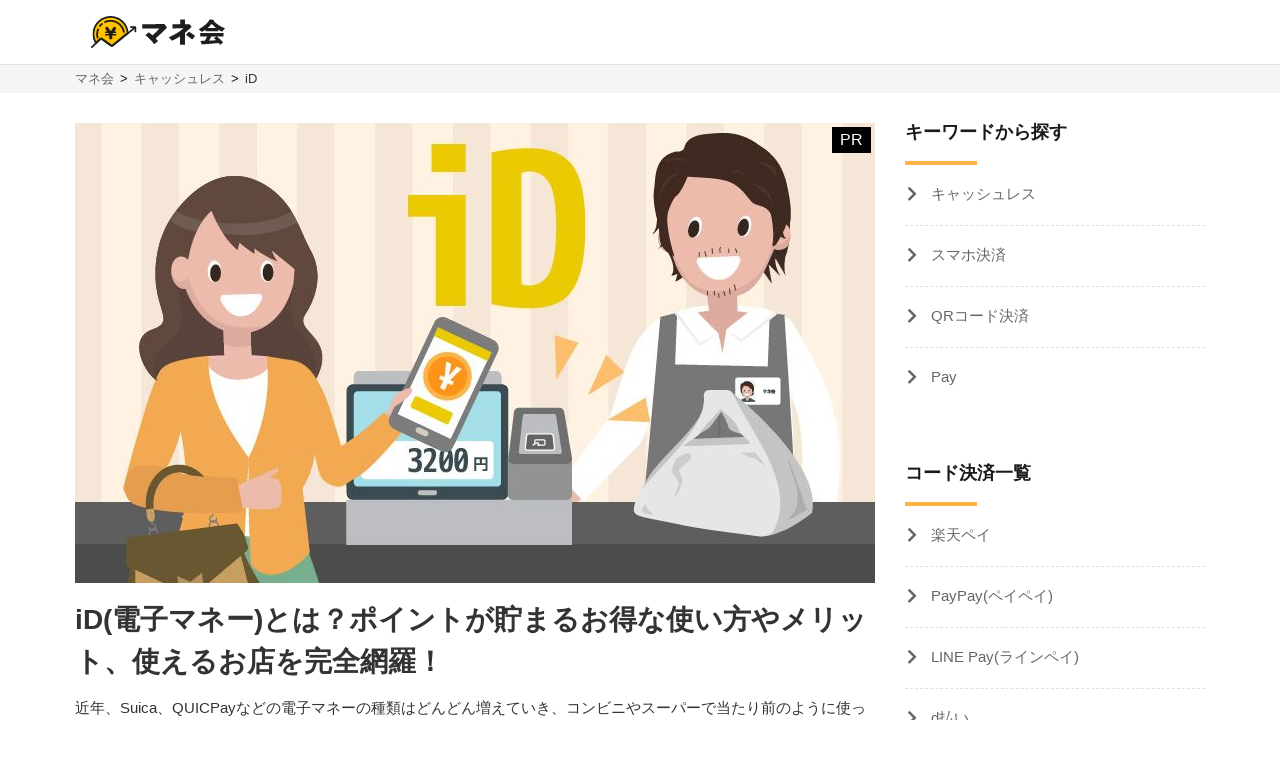

--- FILE ---
content_type: text/html; charset=UTF-8
request_url: https://manekai.ameba.jp/cashless/id/
body_size: 30614
content:
<!DOCTYPE html>
<html lang="ja">
    <head>
                    
            <!-- Global site tag (gtag.js) - Google Analytics -->
            <script async src="https://www.googletagmanager.com/gtag/js?id=UA-128174259-23"></script>
            <script>
                window.dataLayer = window.dataLayer || [];
                function gtag(){dataLayer.push(arguments);}
                gtag('js', new Date());

                gtag('config', 'UA-128174259-23', { 'optimize_id': 'GTM-PZ77LSQ'});
                gtag('config', 'UA-128174259-24');
            </script>
            <!-- Google Tag Manager (Live) -->
            <script>
                window.dataLayer = window.dataLayer || [];
                dataLayer.push({'contentGroup1': '一般記事', 'domain': 'cashless', 'gtmEnv': 'Live'});
                (function(w,d,s,l,i){w[l]=w[l]||[];w[l].push({'gtm.start': new Date().getTime(),event:'gtm.js'});var f=d.getElementsByTagName(s)[0],j=d.createElement(s),dl=l!='dataLayer'?'&l='+l:'';j.async=true;j.src='https://www.googletagmanager.com/gtm.js?id='+i+dl;f.parentNode.insertBefore(j,f);})(window,document,'script','dataLayer','GTM-5K6TTXG');
            </script>
            <!-- End Google Tag Manager -->
            
            <script>(function(w,d,s,l,i){w[l]=w[l]||[];w[l].push({'gtm.start':
            new Date().getTime(),event:'gtm.js'});var f=d.getElementsByTagName(s)[0],
            j=d.createElement(s),dl=l!='dataLayer'?'&l='+l:'';j.async=true;j.src=
            'https://www.googletagmanager.com/gtm.js?id='+i+dl;f.parentNode.insertBefore(j,f);
            })(window,document,'script','dataLayer','GTM-MQ35HC7');</script>
            
                <meta charset="UTF-8">
        <meta name="viewport" content="width=device-width,initial-scale=1,maximum-scale=2">

                
        
        <title>iD(電子マネー)とは？ポイントが貯まるお得な使い方やメリット、使えるお店を完全網羅！ | マネ会 by Ameba</title>
        <meta name="description" content="近年、電子マネーの種類はどんどん増えていき、コンビニやスーパーでは当たり前のように使えるようになりました。iDもそんな電子マネーの一つで、携帯電話でおなじみのドコモが運営しています。本記事ではiDのお得なポイントの貯め方や、電子マネーならではのメリット、iDに対応しているおすすめのクレジットカードなどを紹介していきます。これからiDの利用を考えている方も、すでに利用し始めている方も必見の内容です！">
        <meta name="keywords" content="マネ会 by Ameba,お金,比較,ランキング,おすすめ,金融">
        <meta name="apple-mobile-web-app-title" content="マネ会">
        <meta name="format-detection" content="telephone=no">

        
        <meta name="twitter:card" content="summary_large_image">
        <meta name="twitter:site" content="@manekai_pr">

        
        <meta property="og:title" content="iD(電子マネー)とは？ポイントが貯まるお得な使い方やメリット、使えるお店を完全網羅！ | マネ会 by Ameba">
        <meta property="og:type" content="website">
        <meta property="og:description" content="近年、電子マネーの種類はどんどん増えていき、コンビニやスーパーでは当たり前のように使えるようになりました。iDもそんな電子マネーの一つで、携帯電話でおなじみのドコモが運営しています。本記事ではiDのお得なポイントの貯め方や、電子マネーならではのメリット、iDに対応しているおすすめのクレジットカードなどを紹介していきます。これからiDの利用を考えている方も、すでに利用し始めている方も必見の内容です！">
        <meta property="og:url" content="https://manekai.ameba.jp/cashless/id/">
        <meta property="og:site_name" content="マネ会">
        <meta property="og:locale" content="ja_JP">
        <meta property="og:image" content="https://static.es.cyberowl.jp/images/article/original/5c6a6e6c8a0ba.jpg?5026f33">

        <link rel="preconnect" href="https://js.ptengine.jp" />
        <link rel="preconnect" href="https://graph.facebook.com" />
        <link rel="preconnect" href="https://b.hatena.ne.jp" />

        <style>@charset "UTF-8";a,article,aside,audio,blockquote,body,caption,dd,div,dl,dt,figcaption,figure,footer,form,h1,h2,h3,h4,h5,h6,header,html,iframe,img,label,li,object,ol,p,section,small,span,table,tbody,td,tfoot,th,thead,tr,ul,video{background:transparent;border:0;font-size:100%;margin:0;outline:0;padding:0;vertical-align:baseline}input,select{vertical-align:middle}html{font-size:62.5%}body{color:#333;font-family:-apple-system,BlinkMacSystemFont,游ゴシック体,YuGothic,游ゴシック,Yu Gothic,Hiragino Maru Gothic ProN,ヒラギノ角ゴ ProN W3,Lucida Grande,Hiragino Kaku Gothic ProN,メイリオ,Meiryo,Verdana,ＭＳ Ｐゴシック,sans-serif;font-size:15px;font-weight:400;line-height:21px}@media screen and (max-width:769px){body{font-size:14px;line-height:21px}}*,:after,:before{box-sizing:border-box}a{-webkit-tap-highlight-color:rgba(0,0,0,0);text-decoration:none}a,a.active,a:active,a:hover{color:#0843a3}a.text-link.active,a.text-link:active,a.text-link:hover{text-decoration:underline}img{max-width:100%;vertical-align:bottom}table{border-collapse:collapse;border-spacing:0;font-size:14px;line-height:21px}@media screen and (max-width:769px){table{font-size:12px;line-height:16.8px}}table caption{text-align:left}@media screen and (max-width:769px){table th{line-height:16px}}.table-title{font-size:15px;line-height:21px}@media screen and (max-width:769px){.table-title{font-size:13px;line-height:19px}}table,td,th{border:1px solid #e1e1e1}td,th{padding:8px 16px}th{background-color:#f9f9f9}h1,h2,h3,h4{font-weight:700}h1{font-size:28px;line-height:42px}@media screen and (max-width:769px){h1{font-size:20px;line-height:28px}}@media screen and (min-width:769px){h1{margin-bottom:14px}}@media screen and (max-width:769px){h1{margin-bottom:20px}}h2{border-left:4px solid #ffb448;font-size:28px;line-height:42px;margin-bottom:16px;margin-top:40px;padding-left:8px}@media screen and (max-width:769px){h2{font-size:20px;line-height:28px}}h3,h4{border-left:4px solid #ccc;font-size:22px;line-height:33px;margin-bottom:8px;margin-top:24px;padding-left:8px}@media screen and (max-width:769px){h3,h4{font-size:16px;line-height:24px}}h4{font-size:18px;line-height:24px}@media screen and (max-width:769px){h4{font-size:14px;line-height:21px}}ul{list-style-type:none}.c-point-red{color:#e21348}.c-blue{color:#0843a3}.c-white{color:#fff}.c-strongyellow{color:#fff100}.c-gray{color:#666}.bg-light-orange{background-color:#fff7eb}.bg-verylight-yellow{background-color:#ffffdf}.vertical-middle{vertical-align:middle}.center,.text-center{text-align:center}.text-right{text-align:right}.text-left{text-align:left}@media screen and (max-width:769px){.pc{display:none!important}}@media screen and (min-width:769px){.sp{display:none!important}}.mt-0{margin-top:0!important}.mt-10{margin-top:10px!important}.mt-15{margin-top:15px!important}.mt-16{margin-top:16px!important}.mt-20{margin-top:20px!important}.mb-0{margin-bottom:0!important}.mb-4{margin-bottom:4px!important}.mb-8{margin-bottom:8px!important}.mb-10{margin-bottom:10px!important}.mb-12{margin-bottom:12px!important}.mb-15{margin-bottom:15px!important}.mb-16{margin-bottom:16px!important}.mb-20{margin-bottom:20px!important}.mb-24{margin-bottom:24px!important}.mb-40{margin-bottom:40px!important}.ml-4{margin-left:4px!important}.pt-20{padding-top:20px!important}.pb-20{padding-bottom:20px!important}.hidden{display:none!important}.inline-block{display:inline-block}.flex{display:flex}.f-bold{font-weight:700}.f-normal{font-weight:400}.relative{display:block;position:relative}.light-opacity:hover{opacity:.6}.t-hover-underline:hover{text-decoration:underline}.after-link-arrow{position:relative}.after-link-arrow:after{speak:none;-webkit-font-smoothing:antialiased;-moz-osx-font-smoothing:grayscale;color:#ccc;content:"\f077";display:inline-block;font-family:icons;font-size:12px;font-style:normal;font-variant:normal;font-weight:400;line-height:1;line-height:30px;position:relative;position:absolute;right:2px;text-transform:none;top:-1px;top:36%;transform:rotate(90deg)}@media screen and (max-width:769px){.after-link-arrow:after{font-size:12px;line-height:28px;top:40%}}.after-link-arrow:hover:active,.after-link-arrow:hover:after{color:#0843a3}.clearfix{clear:both}@media screen and (min-width:769px){.max-w-60--pc{margin:0 auto;max-width:60%}}.with-pr{position:relative}.with-pr:before{color:#333;content:"[PR]";font-size:12px;padding:3px 4px 4px;position:absolute;right:0;top:-2.4rem}@font-face{font-display:swap;font-family:icons;font-style:normal;font-weight:400;src:url(/assets/fonts/icons.eot);src:url(/assets/fonts/icons.eot) format("embedded-opentype"),url(/assets/fonts/icons.ttf) format("truetype"),url(/assets/fonts/icons.woff) format("woff"),url(/assets/fonts/icons.svg) format("svg")}#container,#container-top{display:flex;flex-wrap:wrap;justify-content:space-between;margin-bottom:20px;margin-left:auto;margin-right:auto;max-width:1130px}@media screen and (min-width:769px){#container-top{padding:0 24px;width:800px}}#main{background-color:#fff;flex-basis:800px;margin-top:30px;overflow:hidden;padding-bottom:30px;width:100%}@media screen and (max-width:769px){#main{margin-top:20px;max-width:100%;padding:0 16px 20px}#main.main--article{margin-top:0;padding:0 12px 20px}}#owl-article{contain:content}#owl-article.is-scrolling{will-change:scroll-position}#side{background-color:#fff;flex-basis:300px;font-size:15px;line-height:15px;margin-top:30px;position:relative}@media screen and (max-width:769px){#side{font-size:15px;line-height:15px}}@media screen and (max-width:1114px){#side{flex-basis:100%}}#container.side-none #main,#container.side-none #side{flex-basis:100%}@media screen and (min-width:769px){#container.side-none #sideup-btn-groups{margin-left:0;right:8px}}@media screen and (max-width:769px){body{-webkit-text-size-adjust:100%}}.lozad,img.lozad{opacity:0}header{background-color:#fff;font-size:15px;line-height:30px;position:relative;text-align:center;width:100%;z-index:9999}@media screen and (max-width:769px){header{font-size:13px;line-height:28px;position:fixed}}@media screen and (min-width:769px){header a{color:#1a1a1a}}header #top{margin-left:auto;margin-right:auto;max-width:1130px;padding:12px;position:relative}@media screen and (min-width:769px){header #top{padding:16px}}header #top h1{line-height:0;margin:0;padding:0}header .logo{display:block;height:32px;width:134px}@media screen and (max-width:769px){header .logo{height:24px;width:100.5px}}header ul.nav{background-color:#fff;margin-left:auto;margin-right:auto;max-width:1130px;padding:0}@media screen and (min-width:769px){header ul.nav{align-items:center;display:flex;justify-content:center;padding:0}header ul.nav>li:not(.header-nav-special){font-weight:700}header ul.nav ul{display:none}header ul.nav li:not(.header-nav-special){border-bottom:2px solid transparent;flex-grow:1;margin-left:auto;margin-right:auto;padding:1em 0;position:relative}header ul.nav li:not(.header-nav-special).active{border-bottom-color:#ffb448}header ul.nav li:after,header ul.nav li:before{background-color:#e1e1e1;content:"";display:inline-block;height:60%;position:absolute;top:20%;width:1px}header ul.nav li:before{left:0}header ul.nav li:after{right:0}header ul.nav li+li:before{background-color:transparent}header ul.nav li.header-nav-special-group{font-size:12px;line-height:30px;position:absolute;right:0;top:-74px}}@media screen and (min-width:769px) and (max-width:769px){header ul.nav li.header-nav-special-group{font-size:10px;line-height:28px}}@media screen and (min-width:769px){header ul.nav li.header-nav-special-group:after,header ul.nav li.header-nav-special-group:before{display:none}header ul.nav li.header-nav-special-group ul{display:inline-block}header ul.nav li.header-nav-special-group li.header-nav-special{display:inline-block;margin:0 10px;overflow:unset;position:relative}header ul.nav li.header-nav-special-group li.header-nav-special:after,header ul.nav li.header-nav-special-group li.header-nav-special:before{display:none}header ul.nav li.header-nav-special-group li.header-nav-special+li.header-nav-special:before{background-color:#1a1a1a;display:inline-block;height:12px;left:-11px;top:9px}}@media screen and (max-width:769px){header{height:48px}header .nav-icon:not(.open)+ul.nav.sp-simple-item{display:none}header .nav-icon.open+ul.nav.sp-simple-item{display:block;margin-top:48px;max-height:calc(100% - 48px);overflow-y:scroll;position:fixed;right:0;top:0;width:70%;z-index:9999}header .nav-icon.open+.nav+#headerBlackLayer{background-color:rgba(0,0,0,.2);display:block;height:100%;position:fixed;top:48px;width:100%;z-index:9998}header ul.nav a{padding:16px 12px}header ul.nav>li:last-child{border-bottom:1px solid #e1e1e1!important}header .nav-icon{padding:18px;position:absolute;right:4px;top:4px}header .nav-icon .navicon{background:#000;display:flex;height:2.5px;justify-content:end;position:relative;transition:all .2s ease-out;width:18px}header .nav-icon .navicon:after,header .nav-icon .navicon:before{background-color:#000;content:"";display:block;height:100%;position:absolute;transition:all .2s ease-out;width:100%}header .nav-icon .navicon:before{top:6px;width:14px}header .nav-icon .navicon:after{top:-6px;width:22px}header .nav-icon.open .navicon{background:transparent}header .nav-icon.open .navicon:before{transform:rotate(-45deg);width:22px}header .nav-icon.open .navicon:after{transform:rotate(45deg)}header .nav-icon.open:not(.steps) .navicon:after,header .nav-icon.open:not(.steps) .navicon:before{top:0}header{animation-delay:0s;animation-duration:.25s;animation-iteration-count:1;animation-timing-function:ease-in;transform-origin:50% 50% 0}header.off{animation-name:slideUpHeader;top:-48px}}@media screen and (max-width:769px){@keyframes slideUpHeader{0%{top:0}to{top:-48px}}header:not(.off){animation-name:slideDownHeader;top:0}@keyframes slideDownHeader{0%{top:-48px}to{top:0}}}@media screen and (max-width:769px){header+*{margin-top:48px}}#breadcrumbs{background-color:#f5f5f5;width:100%}#breadcrumbs ol.bread-container{font-size:13px;line-height:16px;list-style:none;margin-left:auto;margin-right:auto;max-width:1130px}@media screen and (max-width:769px){#breadcrumbs ol.bread-container{font-size:12px;line-height:26px}}#breadcrumbs li{display:inline-block}#breadcrumbs a.bread-a{color:#666}#breadcrumbs a.bread-a:active,#breadcrumbs a.bread-a:hover{color:#0843a3}@media screen and (min-width:769px){#breadcrumbs{border-top:1px solid #e1e1e1;padding:6px}#breadcrumbs li+li:before{color:#1a1a1a;content:">";display:inline-block;margin:0 2px}}@media screen and (max-width:769px){#breadcrumbs{height:28px;overflow:hidden;padding:0 6px;white-space:nowrap}#breadcrumbs .bread-container{overflow-scrolling:touch;height:100%;overflow-x:scroll;overflow-y:hidden}#breadcrumbs li .bread-a{display:block;height:100%;margin-top:1px;padding-right:30px;position:relative}#breadcrumbs li+li{margin-left:-12px}#breadcrumbs .bread-a:after,#breadcrumbs .bread-a:before{border-color:transparent;border-style:solid;border-width:16px 10px;content:"";height:0;position:absolute;top:-3px;width:0}#breadcrumbs .bread-a:before{border-left-color:#e1e1e1;right:4px}#breadcrumbs .bread-a:after{border-left-color:#f5f5f5;right:6px}#breadcrumbs li:last-child .bread-a:after,#breadcrumbs li:last-child .bread-a:before{display:none}}.btn-group.btn-share-group{height:48px;margin-bottom:10px}@media screen and (min-width:769px){.btn-group.btn-share-group{height:62px}}.box-image{margin:0 auto 20px;min-height:197px}@media screen and (min-width:769px){.box-image{min-height:460px}}.box-image.low-height{min-height:154px}@media screen and (min-width:769px){.box-image.low-height{min-height:360px}.box-image.high-height{width:50%}}.c-adsense-sp{height:336px}.c-adsense-twin{height:266px}input[type=submit].btn{-webkit-appearance:none;line-height:38px}@media screen and (max-width:769px){input[type=submit].btn{line-height:32px}}.btn{background-color:red;border:2px solid red;border-radius:8px;box-shadow:0 4px #b51a1a;color:#fff;cursor:pointer;display:inline-block;font-size:16px;font-weight:700;height:52px;line-height:48px;opacity:1;text-align:center;text-decoration:none!important;vertical-align:middle;width:80%}@media screen and (max-width:769px){.btn{font-size:14px;height:44px;line-height:44px}}.btn.active,.btn:active,.btn:hover{color:#fff;opacity:.6;text-decoration:none!important}.btn-group{display:flex;justify-content:center}.btn-group .btn{flex:1 0 0%}.btn-group.btn-share-group{justify-content:flex-end}.btn-group.btn-share-group-center{justify-content:center}.btn.btn-share{border-radius:20px;box-shadow:none;font-size:16px;height:40px;line-height:44px;margin:4px;max-width:40px;position:relative;width:40px}@media screen and (max-width:769px){.btn.btn-share{border-radius:15px;font-size:14px;font-size:12px;height:30px;line-height:40px;line-height:30px;margin:0 6px;max-width:30px;width:30px}}.btn.btn-share:before{bottom:3px;position:relative}.btn.btn-share .share-count{bottom:-20px;color:#e1e1e1;font-size:12px;font-weight:400;left:0;line-height:14px;position:absolute;right:0}@media screen and (max-width:769px){.btn.btn-share .share-count{bottom:-18px;font-size:12px;line-height:14px}}.btn-share-group-center .btn.hatena,.btn-share-group-center .btn.line,.btn-share-group-center .btn.twitter,.btn-share-group-center>.btn.facebook{margin:16px}@media screen and (max-width:769px){.btn-share-group-center .btn.hatena,.btn-share-group-center .btn.line,.btn-share-group-center .btn.twitter,.btn-share-group-center>.btn.facebook{margin:16px 16px 0}}.btn.facebook{background-color:#4267b2;border-color:transparent;color:#fff;margin-bottom:18px}.btn.facebook:before{speak:none;-webkit-font-smoothing:antialiased;-moz-osx-font-smoothing:grayscale;content:"\f082";font-family:icons;font-style:normal;font-variant:normal;font-weight:400;line-height:1;position:relative;text-transform:none;top:-6px}@media screen and (max-width:769px){.btn.facebook:before{top:-4px}}.btn.facebook .share-count{color:#4267b2}.btn.twitter{background-color:#1da1f2;border-color:transparent;color:#fff}.btn.twitter:before{speak:none;-webkit-font-smoothing:antialiased;-moz-osx-font-smoothing:grayscale;content:"\f099";font-family:icons;font-style:normal;font-variant:normal;font-weight:400;line-height:1;position:relative;text-transform:none;top:-6px}@media screen and (max-width:769px){.btn.twitter:before{top:-4px}}.btn.hatena{background-color:#00a4de;border-color:transparent;color:#fff;margin-bottom:18px}.btn.hatena:before{speak:none;-webkit-font-smoothing:antialiased;-moz-osx-font-smoothing:grayscale;content:"\e901";font-family:icons;font-style:normal;font-variant:normal;font-weight:400;line-height:1;text-transform:none}.btn.hatena .share-count{color:#0843a3}.btn.line{background-color:#00b900;background-position:50%;background-repeat:no-repeat;background-size:24px 23px;border-color:transparent;color:#fff}@media screen and (max-width:769px){.btn.line{background-size:18px 17px}}.owles-mokuji{-webkit-tap-highlight-color:rgba(0,0,0,0);background-color:#f5f5f5;border-radius:4px;cursor:pointer;font-size:17px;line-height:36px;margin:24px auto 40px!important;padding:12px 24px!important;position:relative;width:720px}@media screen and (max-width:769px){.owles-mokuji{font-size:15px;line-height:24px}}.owles-mokuji:forcus{outline:none}@media screen and (max-width:769px){.owles-mokuji{font-size:15px;line-height:24px;margin:24px 0!important;padding:12px 16px!important;width:100%}}.owles-mokuji__title-wrapper{align-items:center;display:flex;justify-content:space-between;position:relative}.owles-mokuji ul{padding-left:12px}.owles-mokuji ul li:before{content:"-";padding:0 8px}.owles-mokuji .owles-mokuji-title{font-size:18px;font-weight:700;line-height:1.56}@media screen and (max-width:769px){.owles-mokuji .owles-mokuji-title{font-size:16px;font-weight:700;top:-12px}}.owles-mokuji .owles-mokuji-title-toggle{margin-right:8px}@media screen and (max-width:769px){.owles-mokuji .owles-mokuji-title-toggle{margin-right:0}}.owles-mokuji .owles-mokuji-title-toggle:before{content:"閉じる";display:inline-block;font-size:12px;margin-right:8px}@media screen and (max-width:769px){.owles-mokuji .owles-mokuji-title-toggle:before{margin-right:16px}}.owles-mokuji .owles-mokuji-title-toggle:after{border-right:1px solid #666;border-top:1px solid #666;content:"";display:block;height:8px;margin:auto;position:absolute;right:0;top:48%;transform:rotate(-45deg);width:8px}.owles-mokuji .owles-mokuji-title-toggle.is-open:before{content:"開く";display:inline-block;font-size:12px;margin-right:8px}@media screen and (max-width:769px){.owles-mokuji .owles-mokuji-title-toggle.is-open:before{margin-right:16px}}.owles-mokuji .owles-mokuji-title-toggle.is-open:after{border-right:1px solid #666;border-top:1px solid #666;content:"";display:block;height:8px;margin:auto;position:absolute;right:0;top:38%;transform:rotate(135deg);width:8px}@media screen and (max-width:769px){.owles-mokuji .owles-mokuji-title-toggle.is-open:after{margin-right:0;top:30%}}.owles-mokuji ol{display:none;list-style:none;margin-top:24px;padding:0 0 0 24px!important}.owles-mokuji ol>li{color:#666;display:flex;font-size:15px;justify-content:space-between}.owles-mokuji ol>li:active,.owles-mokuji ol>li:hover{color:#0843a3}@media screen and (max-width:769px){.owles-mokuji ol{margin-top:12px;padding:0!important}.owles-mokuji ol>li{font-size:12px;line-height:1.4;margin-bottom:0;padding:8px 0}}.owles-mokuji ol .mokuji-h2{border-bottom:1px solid #ddd;display:block;margin-bottom:3px;position:relative}.owles-mokuji ol .mokuji-h2-text{flex-basis:97%}.owles-mokuji ol .mokuji-h2>a{display:block;padding-right:26px}.owles-mokuji ol .mokuji-h2 a{color:#666}.owles-mokuji ol .mokuji-h2 a:active,.owles-mokuji ol .mokuji-h2 a:hover{color:#0843a3}.owles-mokuji ol .mokuji-h2--plus-minus{height:18px;padding:0 0 0 16px;position:absolute;right:0;top:7px;width:18px}.owles-mokuji ol .mokuji-h2--plus-minus:after,.owles-mokuji ol .mokuji-h2--plus-minus:before{background-color:#ccc;content:"";position:absolute}.owles-mokuji ol .mokuji-h2--plus-minus:before{height:2px;left:4px;top:8px;width:10px}.owles-mokuji ol .mokuji-h2--plus-minus:after{height:10px;left:8px;top:4px;width:2px}.owles-mokuji ol .mokuji-h2--plus-minus.is-open:after{content:none}.owles-mokuji ol .mokuji-h3{display:block;font-size:14px;padding:6px 16px 6px 24px}.owles-mokuji ol .mokuji-h3 a{color:#666}.owles-mokuji ol .mokuji-h3 a:active,.owles-mokuji ol .mokuji-h3 a:hover{color:#0843a3}@media screen and (min-width:769px){.owles-mokuji ol .mokuji-h3{line-height:20px}}@media screen and (max-width:769px){.owles-mokuji ol .mokuji-h3{font-size:12px;text-indent:-18px}}.owles-mokuji ol .mokuji-h3:before{color:#ccc;content:"┗";font-size:12px;margin-right:8px}.owles-mokuji ol .mokuji-h3.mokuji-under{padding-bottom:8px}.owles-mokuji ol .mokuji-h2+.mokuji-h3{padding-top:4px}.owles-mokuji .mokuji-h3-container{display:none;margin-top:0!important;padding:0!important}@media screen and (max-width:769px){.owles-mokuji .mokuji-h3-container{margin-top:8px!important}}.owles-mokuji .mokuji-h3-container.is-open{display:block}.dates{color:#999;font-size:13px;font-weight:400;line-height:12px;margin:4px 0 13px}@media screen and (max-width:769px){.dates{font-size:11px;line-height:10px}}@media screen and (min-width:769px){.dates{margin-bottom:16px;margin-top:5px}}#side .sidebar-articles{margin-bottom:24px}@media screen and (max-width:769px){#side .sidebar-articles{margin-bottom:56px}}#side .sidebar-article-with-image{border-bottom:1px dashed #e1e1e1;display:inline-flex;margin-top:15px;padding:0 0 15px 8px;position:relative;width:100%}@media screen and (min-width:769px){#side .sidebar-article-with-image:first-child{margin-top:20px}}@media screen and (max-width:769px){#side .sidebar-article-with-image{align-items:center;padding:0 20px 15px}}#side .sidebar-article-with-image .art-image,#side .sidebar-article-with-image .art-image img{height:80px;width:80px}#side .sidebar-article-with-image img{display:inline-block;-o-object-fit:cover;object-fit:cover}#side .sidebar-article-with-image .sidebar-article{-webkit-box-orient:vertical;-webkit-line-clamp:4;display:-webkit-box;font-size:15px;line-height:21px;overflow:hidden;padding:0 0 0 15px;text-overflow:ellipsis;width:calc(100% - 80px)}@media screen and (max-width:769px){#side .sidebar-article-with-image .sidebar-article{font-size:14px;line-height:21px}}#side .sidebar-article-with-image .sidebar-article a,#side .sidebar-article-with-image .sidebar-article a:hover{color:#1a1a1a}@media screen and (max-width:769px){#side .sidebar-article-with-image .sidebar-article{-webkit-line-clamp:3;padding:2px 0 4px 10px;width:calc(100% - 80px)}}.fv-image-kv{margin-bottom:16px}@media screen and (max-width:769px){.fv-image-kv{margin:0 -12px 12px;width:calc(100% + 24px)}}@media screen and (min-width:769px){.fv-image-kv>img{height:460px}}@media screen and (max-width:769px){.fv-image-kv>img{height:58vw;-o-object-fit:cover;object-fit:cover;width:100%}}@media screen and (min-width:769px){.search-side{height:340px}}.is-index-open{display:block!important}.loan-hurry-wrapper{background-color:#fffaf0;border:2px solid #ffb448;border-radius:8px;box-sizing:border-box;font-size:17px;line-height:28px;padding:10px 12px 0;position:relative;width:100%}@media screen and (max-width:769px){.loan-hurry-wrapper{font-size:15px;line-height:22px}}@media screen and (min-width:769px){.loan-hurry-wrapper{margin:0 auto;padding:16px 12px 0;width:542px}}.loan-hurry-wrapper .loan-hurry-balloon{background-color:#fff;border:1px solid #ccc;border-radius:28px;box-shadow:0 2px 0 0 #e5e5e5;box-sizing:border-box;font-size:18px;font-weight:700;left:auto;line-height:28px;margin-top:10px;padding:7px 12px;position:relative;text-align:center;top:auto;width:100%}@media screen and (max-width:769px){.loan-hurry-wrapper .loan-hurry-balloon{font-size:14px;line-height:21px}}@media screen and (min-width:769px){.loan-hurry-wrapper .loan-hurry-balloon{margin:10px auto auto;width:407px}}.loan-hurry-wrapper .loan-hurry-balloon:before{background-color:#fff;border-left:1px solid;border-top:1px solid;border-color:#ccc;border-style:none solid solid none;border-width:medium 1px 1px medium;bottom:-9px;box-shadow:2px 2px 0 0 #e5e5e5;content:"";height:16px;left:calc(50% - 12px);position:absolute;transform:rotate(45deg);width:16px}.loan-hurry-wrapper .loan-hurry-balloon .countdown{color:#ff7a00}.loan-hurry-wrapper .loan-hurry-cv-btn{margin:8px 0 0;padding:8px 0}.loan-hurry-wrapper .loan-hurry-cv-btn .btn{width:100%}.loan-hurry-wrapper .loan-hurry-cv-btn .notes,.loan-hurry-wrapper .loan-hurry-cv-btn .pr-notes{padding-bottom:8px!important}.loan-hurry-wrapper .area-hurry-notice{padding-left:64px}@media screen and (min-width:769px){.loan-hurry-wrapper .area-hurry-notice{padding-left:88px}}.loan-hurry-wrapper .area-hurry-notice:before{background-image:url(/assets/img/icons/stopwatch.svg);background-repeat:no-repeat;background-size:contain;content:"";display:block;height:64px;left:12px;position:absolute;top:12px;width:56px}@media screen and (min-width:769px){.loan-hurry-wrapper .area-hurry-notice:before{left:32px;top:16px}}.loan-hurry-wrapper .area-hurry-notice .area-hurry-notice__caption{font-size:20px;font-weight:700;line-height:28px}@media screen and (max-width:769px){.loan-hurry-wrapper .area-hurry-notice .area-hurry-notice__caption{font-size:16px;line-height:28px}}.area-brand-recommend{background-color:#f5f5f5;box-sizing:border-box;margin-top:16px;padding:16px 16px 8px}.area-brand-recommend .area-brand-recommend-title{border-left:4px solid #ffb448;font-size:17px;font-weight:700;line-height:28px;padding-left:8px}@media screen and (max-width:769px){.area-brand-recommend .area-brand-recommend-title{font-size:17px;line-height:28px}}.area-brand-recommend .area-brand-recommend-list{font-size:15px;line-height:30px;margin-top:4px}@media screen and (max-width:769px){.area-brand-recommend .area-brand-recommend-list{font-size:15px;line-height:30px}}@media screen and (min-width:769px){.area-brand-recommend .area-brand-recommend-list{margin-left:14px}}.area-brand-recommend .area-brand-recommend-item{padding-left:24px;position:relative}.area-brand-recommend .area-brand-recommend-item:before{background-image:url(/assets/img/icons/check.svg);background-repeat:no-repeat;background-size:contain;content:"";display:block;height:20px;left:0;position:absolute;top:4px;width:20px}.multiplePinMap{height:233px;width:100%}@media screen and (min-width:769px){.multiplePinMap{height:480px}}.p-content-title-logo{height:60px}@media screen and (min-width:769px){.p-content-title-logo{height:72px}}.nav-label{color:#1a1a1a;font-size:18px;font-weight:700;line-height:18px;padding-bottom:24px;position:relative}@media screen and (max-width:769px){.nav-label{font-size:18px;line-height:18px;margin-left:0;padding-left:16px}}.nav-label:after{background-color:#ffb448;bottom:0;content:"";height:4px;left:0;position:absolute;width:24%}.nav-banner{display:block;margin:10px auto}ul.nav{font-size:15px;line-height:15px;padding:0 0 56px}@media screen and (max-width:769px){ul.nav{font-size:15px;line-height:15px}}ul.nav li.label{font-weight:700}ul.nav li{overflow:hidden}ul.nav li>a{color:#666}ul.nav li>a:active,ul.nav li>a:hover{color:#0843a3}ul.nav:not(.pc-dropdown-children) li.has-child>a{color:#1a1a1a;font-weight:700;padding:13px 16px 12px;position:relative}@media screen and (min-width:769px){ul.nav:not(.pc-dropdown-children) li.has-child>a{pointer-events:none}}ul.nav:not(.pc-dropdown-children) li.has-child>a:after{background-color:#666;bottom:0;content:"";height:3px;left:0;position:absolute;width:16%;z-index:2}@media screen and (max-width:769px){ul.nav li.has-child>a.open{background-color:#f5f5f5}ul.nav.sp-double{display:flex;flex-wrap:wrap}ul.nav.sp-double li{display:inline-block;flex-basis:50%}}a.nav-more-link{display:block;font-size:15px;line-height:15px;padding:15px 0;text-align:right}@media screen and (max-width:769px){a.nav-more-link{font-size:15px;line-height:15px;padding-right:12px}}@media screen and (min-width:769px){ul.nav+a.nav-more-link{padding-top:0}}@media screen and (max-width:769px){ul.nav+a.nav-more-link{padding-top:10px}ul.nav.sp-simple-item{clear:both;overflow:hidden;text-align:left}ul.nav.sp-simple-item li{border-bottom:1px dashed #e1e1e1}ul.nav.sp-simple-item+.nav-more-link{border-top:1px dashed #e1e1e1}ul.nav.sp-simple-item:not(.sp-double) li:last-child{border-bottom:none}ul.nav.sp-simple-item li.label{padding:10px 12px;position:relative}ul.nav.sp-simple-item li.label:before{background-color:#ffb448;content:"";display:inline-block;height:21px;left:0;position:absolute;top:7px;width:3px}ul.nav.sp-simple-item .has-child{border-bottom:0;position:relative}ul.nav.sp-simple-item .has-child:after{background-color:#fff;bottom:0;content:"";height:3px;left:0;position:absolute;width:100%;z-index:1}ul.nav.sp-simple-item a,ul.nav.sp-simple-item span{display:block;font-size:15px;line-height:30px;padding:10px 16px;position:relative;text-decoration:none;width:100%}}@media screen and (max-width:769px) and (max-width:769px){ul.nav.sp-simple-item a,ul.nav.sp-simple-item span{font-size:15px;line-height:30px}}@media screen and (max-width:769px){ul.nav.sp-simple-item li.has-child>a,ul.nav.sp-simple-item li.has-child>span{background-color:#f5f5f5}ul.nav.sp-simple-item li.has-child>a:before,ul.nav.sp-simple-item li.has-child>span:before{speak:none;-webkit-font-smoothing:antialiased;-moz-osx-font-smoothing:grayscale;color:#1a1a1a;content:"\f054";font-family:icons;font-style:normal;font-variant:normal;font-weight:400;line-height:1;position:absolute;right:12px;text-transform:none;top:18px}ul.nav.sp-simple-item li.has-child>a:before{content:"\f078"}ul.nav.sp-simple-item li.has-child>a.open:before{content:"\f077"}ul.nav.sp-simple-item li:not(.has-child) a:active{background-color:#f5f5f5}ul.nav.sp-simple-item.sp-double li{border-right:1px dashed #e1e1e1}ul.nav.sp-simple-item.sp-double li:nth-child(2n){border-right:none}}@media screen and (min-width:769px){ul.nav.pc-left-triangle a,ul.nav.pc-left-triangle span{display:block;padding:15px 0;text-decoration:none;width:100%}ul.nav.pc-left-triangle a:before,ul.nav.pc-left-triangle span:before{speak:none;-webkit-font-smoothing:antialiased;-moz-osx-font-smoothing:grayscale;content:"\f077";display:inline-block;font-family:icons;font-size:12px;font-style:normal;font-variant:normal;font-weight:400;line-height:1;line-height:30px;margin-right:8px;position:relative;text-transform:none;top:-1px;transform:rotate(90deg)}}@media screen and (min-width:769px) and (max-width:769px){ul.nav.pc-left-triangle a:before,ul.nav.pc-left-triangle span:before{font-size:10px;line-height:28px}}@media screen and (min-width:769px){ul.nav.pc-left-triangle li:not(:first-child):not(.has-child):not(.label){border-top:1px dashed #e1e1e1}ul.nav.pc-left-triangle li.has-child>a{cursor:default;padding:20px 0 23px}ul.nav.pc-left-triangle li.has-child>a:before{content:"";margin-right:0}ul.nav.pc-left-triangle li.label{color:#1a1a1a;padding:15px 0}ul.nav.pc-left-triangle li.label a:before{content:""}ul.nav.pc-inline-block-8 li{display:inline-block;width:12%}ul.nav.pc-inline-block-8 li:not(:first-child):not(.has-child):not(.label){border-top:none}}#tabs{margin-top:30px;width:100%}@media screen and (max-width:769px){#tabs{margin-top:20px}}#tabs h2{background-color:inherit;border-left:none;color:inherit;font-size:17px;line-height:19px;margin:0;padding:0}@media screen and (max-width:769px){#tabs h2{font-size:15px;line-height:17px;width:100%}}#tabs ul.tab-lists{display:inline-flex;justify-content:center;margin:0 0 20px;padding:0;position:relative;width:100%;z-index:10}#tabs ul.tab-lists li{flex-basis:50%}#tabs .tab-list{background-color:#f5f5f5;color:#1a1a1a;cursor:pointer;display:block;font-size:17px;line-height:19px;padding:12px 0;position:relative;text-align:center}@media screen and (max-width:769px){#tabs .tab-list{font-size:14px;line-height:17px}}#tabs .tab-list.active,#tabs .tab-list:hover{background-color:#ffb448;color:#fff;cursor:auto;text-decoration:none}#tabs .tab-list.active:after,#tabs .tab-list:hover:after{border-color:#ffb448 transparent transparent;border-style:solid;border-width:10px 10px 0;bottom:-9px;content:"";display:block;left:0;margin:auto;position:absolute;right:0;width:0}#tabs .tab-content.active{max-height:none}#tabs .tab-content:not(.active){max-height:0;overflow:hidden}@media screen and (max-width:769px){#tabs:not(.tab-compact){margin-left:-16px;width:calc(100% + 32px)}}#tabs.tab-compact{margin-top:0}@media screen and (min-width:769px){#tabs.sp-only ul.tab-lists{display:block;margin:0;max-height:0;overflow:hidden}#tabs.sp-only .tab-content{max-height:none}}#tabs.tab-color-gray .tab-list{background-color:#fff;border:1px solid #f5f5f5}#tabs.tab-color-gray .tab-list.active,#tabs.tab-color-gray .tab-list:hover{background-color:#f5f5f5;color:#1a1a1a}#tabs.tab-color-gray .tab-list.active:after,#tabs.tab-color-gray .tab-list:hover:after{border-color:#f5f5f5 transparent transparent}body:not(.base.top.action-index) #tabs h2{background-color:inherit;border-left:none;color:inherit;font-size:17px;line-height:19px;margin:0;padding:0}@media screen and (max-width:769px){body:not(.base.top.action-index) #tabs h2{font-size:15px;line-height:17px;width:100%}}body:not(.base.top.action-index) #tabs h2:before{content:none}.ranking-icon,.ranking-icon-circle{background-color:#666;border-color:#666}.ranking-icon .num,.ranking-icon-circle .num{color:#fff;font-weight:700;left:0;position:absolute;right:0;text-align:center}.ranking-icon-circle.ranking-icon-1,.ranking-icon.ranking-icon-1{background-color:#dcbd39;border-color:#dcbd39}.ranking-icon-circle.ranking-icon-2,.ranking-icon.ranking-icon-2{background-color:#bbb6b0;border-color:#bbb6b0}.ranking-icon-circle.ranking-icon-3,.ranking-icon.ranking-icon-3{background-color:#d1955f;border-color:#d1955f}.ranking-icon{border:1px solid #666;border-radius:0 0 2px 2px/0 0 2px 2px;height:18px;position:relative;top:0;width:18px}.ranking-icon,.ranking-icon:before{display:inline-block;vertical-align:middle}.ranking-icon:before{border-bottom:4px solid #fff;border-left:8px solid transparent;border-right:8px solid transparent;bottom:-1px;content:"";left:0;position:absolute}.ranking-icon .num{font-size:13px;line-height:13px}@media screen and (max-width:769px){.ranking-icon .num{font-size:12px;line-height:12px}}.ranking-icon-circle{border-radius:12px;height:24px;left:-3px;position:absolute;top:-10px;width:24px}@media screen and (max-width:769px){.ranking-icon-circle{left:8px}}.ranking-icon-circle .num{font-size:15px;line-height:24px}@media screen and (max-width:769px){.ranking-icon-circle .num{font-size:15px;line-height:24px}}.block.block-review.block-ranking .block-header{padding-bottom:unset}.block.block-ranking{position:relative}.block.block-ranking .block-header{font-weight:700;min-height:52px;padding-top:0}@media screen and (max-width:769px){.block.block-ranking .block-header{min-height:40.5px;padding-bottom:12px}}.block.block-ranking .block-header-review{border-bottom-color:transparent}.block.block-ranking .block-header .ranking-icon{left:16px;position:absolute}@media screen and (max-width:769px){.block.block-ranking .block-header .ranking-icon{left:8px}}.block.block-ranking .block-header .ranking-icon-review{top:4px}.block.block-ranking .block-header .block-header-title{display:inline-block;max-width:calc(100% - 56px);padding-left:56px;padding-top:16px}@media screen and (max-width:769px){.block.block-ranking .block-header .block-header-title-review{font-size:18px;padding-top:8px}.block.block-ranking .block-header .block-header-title{line-height:24px;max-width:calc(100% - 36px);padding-left:36px;padding-top:12px}}
</style>
        
        <link rel="preload" href="https://manekai.ameba.jp/assets/js/web/app.js?bf55bce" as='script'>

        <link rel="shortcut icon" href="https://manekai.ameba.jp/favicon.ico?bf55bce">
        <link rel="icon" sizes="192x192" href="https://manekai.ameba.jp/favicon-192x192.png?bf55bce">
        <link rel="apple-touch-icon" sizes="152x152" href="https://manekai.ameba.jp/apple-touch-icon-152x152.png?bf55bce">

        
        <link rel="canonical" href="https://manekai.ameba.jp/creditcard/emoney/id/" />
        
        
        
        
        <script type="application/ld+json">
            [{"@type":"Article","mainEntityOfPage":{"@type":"WebPage","@id":"https:\/\/manekai.ameba.jp\/cashless\/id\/"},"headline":"iD(\u96fb\u5b50\u30de\u30cd\u30fc)\u3068\u306f\uff1f\u30dd\u30a4\u30f3\u30c8\u304c\u8caf\u307e\u308b\u304a\u5f97\u306a\u4f7f\u3044\u65b9\u3084\u30e1\u30ea\u30c3\u30c8\u3001\u4f7f\u3048\u308b\u304a\u5e97\u3092\u5b8c\u5168\u7db2\u7f85\uff01","image":"https:\/\/static.es.cyberowl.jp\/images\/article\/original\/5c6a6e6c8a0ba.jpg?5026f33","description":"\u8fd1\u5e74\u3001\u96fb\u5b50\u30de\u30cd\u30fc\u306e\u7a2e\u985e\u306f\u3069\u3093\u3069\u3093\u5897\u3048\u3066\u3044\u304d\u3001\u30b3\u30f3\u30d3\u30cb\u3084\u30b9\u30fc\u30d1\u30fc\u3067\u306f\u5f53\u305f\u308a\u524d\u306e\u3088\u3046\u306b\u4f7f\u3048\u308b\u3088\u3046\u306b\u306a\u308a\u307e\u3057\u305f\u3002iD\u3082\u305d\u3093\u306a\u96fb\u5b50\u30de\u30cd\u30fc\u306e\u4e00\u3064\u3067\u3001\u643a\u5e2f\u96fb\u8a71\u3067\u304a\u306a\u3058\u307f\u306e\u30c9\u30b3\u30e2\u304c\u904b\u55b6\u3057\u3066\u3044\u307e\u3059\u3002\u672c\u8a18\u4e8b\u3067\u306fiD\u306e\u304a\u5f97\u306a\u30dd\u30a4\u30f3\u30c8\u306e\u8caf\u3081\u65b9\u3084\u3001\u96fb\u5b50\u30de\u30cd\u30fc\u306a\u3089\u3067\u306f\u306e\u30e1\u30ea\u30c3\u30c8\u3001iD\u306b\u5bfe\u5fdc\u3057\u3066\u3044\u308b\u304a\u3059\u3059\u3081\u306e\u30af\u30ec\u30b8\u30c3\u30c8\u30ab\u30fc\u30c9\u306a\u3069\u3092\u7d39\u4ecb\u3057\u3066\u3044\u304d\u307e\u3059\u3002\u3053\u308c\u304b\u3089iD\u306e\u5229\u7528\u3092\u8003\u3048\u3066\u3044\u308b\u65b9\u3082\u3001\u3059\u3067\u306b\u5229\u7528\u3057\u59cb\u3081\u3066\u3044\u308b\u65b9\u3082\u5fc5\u898b\u306e\u5185\u5bb9\u3067\u3059\uff01","datePublished":"2018-12-11 11:28:06","dateModified":"2025-09-03 10:49:25","author":[{"@type":"Person","image":"https:\/\/d10k1eycymx6lq.cloudfront.net\/dist\/assets\/img\/experts\/Pu3nvvtuNFBRLvXuDZdZmhYawWCC25qO0bpVIw3e.jpeg","name":"\u5143\u5409 \u88d5\u4fca","jobTitle":{"@type":"DefinedTerm","name":"writer,\u57f7\u7b46\u8005"},"knowsAbout":"2008\u5e74\u9752\u5c71\u5b66\u9662\u5927\u5b66\u56fd\u969b\u653f\u6cbb\u7d4c\u6e08\u5b66\u90e8\u5352\u3002\u5728\u5b66\u6642\u306b\u30d5\u30a1\u30a4\u30ca\u30f3\u30b7\u30e3\u30eb\u30fb\u30d7\u30e9\u30f3\u30ca\u30fc(FP)\u306e\u8cc7\u683c\u3092\u53d6\u5f97\u3002\r\n\r\n2012\u5e74\u306b\u682a\u5f0f\u4f1a\u793e\u30b5\u30a4\u30d0\u30fc\u30a8\u30fc\u30b8\u30a7\u30f3\u30c8\u306b\u5165\u793e\u3057\u3001Ameba\u4e8b\u696d\u90e8\u306b\u3066\u7de8\u96c6\u306b\u5f93\u4e8b\u3002\r\n\r\n2018\u5e748\u6708\u306bCyberOwl\u3078\u7570\u52d5\u3057\u3001\u30de\u30cd\u4f1a\u306e\u7de8\u96c6\u9577\u5c31\u4efb\u3002FP\u306e\u77e5\u8b58\u3092\u6d3b\u304b\u3057\u3066\u3001\u30af\u30ec\u30b8\u30c3\u30c8\u30ab\u30fc\u30c9\u3001\u30ab\u30fc\u30c9\u30ed\u30fc\u30f3\u3001\u30ad\u30e3\u30c3\u30b7\u30e5\u30ec\u30b9\u306e\u8a18\u4e8b\u4f5c\u6210\u306b\u643a\u308f\u308b\u3002\u96e3\u3057\u3044\u3053\u3068\u3092\u308f\u304b\u308a\u3084\u3059\u304f\u4f1d\u3048\u308b\u304c\u30e2\u30c3\u30c8\u30fc\u3002\r\n\r\n\u30e9\u30b0\u30b8\u30e5\u30a2\u30ea\u30fc\u30ab\u30fc\u30c9\uff1cTitanium Card\uff1e\u3068\u30bb\u30be\u30f3\u30b4\u30fc\u30eb\u30c9\u30fb\u30a2\u30e1\u30ea\u30ab\u30f3\u30fb\u30a8\u30ad\u30b9\u30d7\u30ec\u30b9\u30fb\u30ab\u30fc\u30c9\u3092\u30e1\u30a4\u30f3\u306b\u3001\u30a2\u30e1\u30c3\u30af\u30b9\u30b4\u30fc\u30eb\u30c9\u3084JCB\u30b4\u30fc\u30eb\u30c9\u3001\u697d\u5929\u30ab\u30fc\u30c9\u306a\u306910\u679a\u4ee5\u4e0a\u306e\u30af\u30ec\u30b8\u30c3\u30c8\u30ab\u30fc\u30c9\u3092\u4fdd\u6709\u3002"}],"publisher":{"@type":"Organization","name":"\u682a\u5f0f\u4f1a\u793eCyberOwl","logo":{"@type":"ImageObject","url":"https:\/\/www.cyberowl.co.jp\/img\/cyberowl_200x60.png"}},"@context":"http:\/\/schema.org"},{"@type":"WebSite","name":"\u30de\u30cd\u4f1a by Ameba","alternateName":"manekai","url":"https:\/\/manekai.ameba.jp\/","description":"\u6c17\u306b\u306a\u308b\u3051\u3069\u3001\u306a\u304b\u306a\u304b\u8a71\u3057\u3065\u3089\u3044\u3002\u3051\u3069\u3068\u3066\u3082\u5927\u4e8b\u306a\u300c\u304a\u91d1\u300d\u306e\u3053\u3068\u3002\u65e5\u3005\u306e\u751f\u6d3b\u306e\u4e2d\u306e\u8eab\u8fd1\u306a\u7bc0\u7d04\u8853\u304b\u3089\u3001\u77e5\u3063\u3066\u304a\u304d\u305f\u3044\u304a\u91d1\u306e\u5236\u5ea6\u306e\u3053\u3068\u306a\u3069\u3001\u307f\u306a\u3055\u3093\u306e\u751f\u6d3b\u3092\u3088\u308a\u8c4a\u304b\u306b\u3059\u308b\u3001\u77e5\u3063\u3066\u5f97\u3059\u308b\u304a\u91d1\u306b\u95a2\u3059\u308b\u60c5\u5831\u3092\u767a\u4fe1\u3057\u3066\u3044\u307e\u3059\u3002\u5c02\u9580\u5bb6\u3084\u304a\u91d1\u306e\u30d7\u30ed\u306b\u3088\u308b\u76e3\u4fee\u8a18\u4e8b\u3092\u306f\u3058\u3081\u3001\u300e\u30de\u30cd\u4f1a\u300f\u72ec\u81ea\u3067\u53ce\u96c6\u3057\u305f\u53e3\u30b3\u30df\u60c5\u5831\u3084\u4eba\u6c17\u30e9\u30f3\u30ad\u30f3\u30b0\u306a\u3069\u304a\u5f79\u7acb\u3061\u30b3\u30f3\u30c6\u30f3\u30c4\u304c\u6e80\u8f09\u3067\u3059\u3002","image":{"@type":"ImageObject","url":"https:\/\/manekai.ameba.jp\/assets\/img\/logo\/base.png"},"@context":"http:\/\/schema.org"},{"@type":"Organization","name":"\u682a\u5f0f\u4f1a\u793eCyberOwl","url":"https:\/\/www.cyberowl.co.jp\/","address":{"@context":"https:\/\/schema.org","@type":"PostalAddress","addressLocality":"\u6e0b\u8c37\u533a","addressRegion":"\u6771\u4eac\u90fd","postalCode":"150-0042","streetAddress":"40-1, Abema Towers 8F","addressCountry":"JP"},"foundingDate":"2018-05-16","founder":"\u7530\u4e2d \u5553\u592a","parentOrganization":{"@type":"Organization","name":"\u682a\u5f0f\u4f1a\u793e\u30b5\u30a4\u30d0\u30fc\u30a8\u30fc\u30b8\u30a7\u30f3\u30c8\u3001CyberAgent, Inc.","url":"https:\/\/www.cyberagent.co.jp\/"},"description":"\u4e3b\u306a\u696d\u52d9\u5185\u5bb9\uff1a\u30de\u30cd\u4f1a\u3001aukana\u3001\u8131\u6bdb\u53e3\u30b3\u30df\u30e9\u30f3\u30ad\u30f3\u30b0\u306a\u3073 \u306a\u3069\u306e\u30e1\u30c7\u30a3\u30a2\u958b\u767a\u4e8b\u696d\uff08\u6771\u8a3c\u4e00\u90e8\uff09","telephone":"+81-03-5459-0215","sameAs":["https:\/\/ja.wikipedia.org\/wiki\/CyberOwl","https:\/\/www.cyberagent.co.jp\/corporate\/overview\/cyberowl\/"],"logo":{"@type":"ImageObject","url":"https:\/\/www.cyberowl.co.jp\/img\/cyberowl_200x60.png"},"@context":"http:\/\/schema.org"},{"@type":"BreadcrumbList","itemListElement":[{"@type":"ListItem","position":1,"item":{"@id":"https:\/\/manekai.ameba.jp","name":"\u30de\u30cd\u4f1a","@type":"Thing"}},{"@type":"ListItem","position":2,"item":{"@id":"https:\/\/manekai.ameba.jp\/cashless\/","name":"\u30ad\u30e3\u30c3\u30b7\u30e5\u30ec\u30b9","@type":"Thing"}},{"@type":"ListItem","position":3,"item":{"@id":"https:\/\/manekai.ameba.jp\/cashless\/id\/","name":"iD(\u96fb\u5b50\u30de\u30cd\u30fc)\u3068\u306f\uff1f\u30dd\u30a4\u30f3\u30c8\u304c\u8caf\u307e\u308b\u304a\u5f97\u306a\u4f7f\u3044\u65b9\u3084\u30e1\u30ea\u30c3\u30c8\u3001\u4f7f\u3048\u308b\u304a\u5e97\u3092\u5b8c\u5168\u7db2\u7f85\uff01","@type":"Thing"}}],"@context":"http:\/\/schema.org"}]
        </script>
    </head>

    <body id="body" class="cashless article action-show">
                    <!-- Google Tag Manager (noscript) (Live) -->
            <noscript><iframe src="https://www.googletagmanager.com/ns.html?id=GTM-5K6TTXG" height="0" width="0" style="display:none;visibility:hidden"></iframe></noscript>
            <!-- End Google Tag Manager (noscript) -->
            
            <noscript><iframe src="https://www.googletagmanager.com/ns.html?id=GTM-MQ35HC7" height="0" width="0" style="display:none;visibility:hidden"></iframe></noscript>
            
        
        
        <header id="header">
    <div id='top'>
                    <a href='https://manekai.ameba.jp/cashless/'>
                <img class='logo cashless' src='https://manekai.ameba.jp/assets/img/logo/base.svg' alt='マネ会' width="100.5" height="24"/>
            </a>
            </div>

    <nav>
        <div id="spNavigationMenu" class="sp nav-icon"><span class="navicon"></span></div>
        <ul class='nav sp-simple-item pc-dropdown-children'>
                                                <li class='sp'><a href='https://manekai.ameba.jp/cardloan/'>カードローン</a></li>
                                    <li class='sp'><a href='https://manekai.ameba.jp/creditcard/'>クレジットカード</a></li>
                                    <li class='sp'><a href='https://manekai.ameba.jp/cashless/'>キャッシュレス</a></li>
                                    <li class='sp'><a href='https://manekai.ameba.jp/insurance/'>保険</a></li>
                                    <li class='sp'><a href='https://manekai.ameba.jp/stock/'>証券・株</a></li>
                                    <li class='sp'><a href='https://manekai.ameba.jp/money/'>お金</a></li>
                                    <li class='sp'><a href='https://manekai.ameba.jp/tax/'>税金</a></li>
                                    <li class='sp'><a href='https://manekai.ameba.jp/life/'>生活</a></li>
                                    <li class='sp'><a href='https://manekai.ameba.jp/saving/'>節約</a></li>
                                    <li class='sp'><a href='https://manekai.ameba.jp/work/'>仕事</a></li>
                                    <li class='sp'><a href='https://manekai.ameba.jp/hobby/'>趣味</a></li>
                                    <li class='sp'><a href='https://manekai.ameba.jp/other-investment/'>投資(その他)</a></li>
                                    <li class='sp'><a href='https://manekai.ameba.jp/job-change/'>転職</a></li>
                                    <li class='sp'><a href='https://manekai.ameba.jp/nurse-job-change/'>看護師転職</a></li>
                            
        </ul>
        <div id='headerBlackLayer'></div>
    </nav>
</header>

        
                    <div id='breadcrumbs'>
        <ol class='bread-container'>

                            <li>
                    <a class='bread-a' href='https://manekai.ameba.jp'>マネ会</a>
                </li>
                            <li>
                    <a class='bread-a' href='https://manekai.ameba.jp/cashless/'>キャッシュレス</a>
                </li>
            
            <li>
                <span class='bread-a'>iD</span>
            </li>

        </ol>
    </div>
        
                <div id="container" class=''>

            <main id='main' class="main--article">
                                
    <article id="owl-article">

<div class="fv-image-kv relative">
    <img src='https://static.es.cyberowl.jp/images/article/original/5c6a6e6c8a0ba.jpg?5026f33' alt='iD(電子マネー)とは？ポイントが貯まるお得な使い方やメリット、使えるお店を完全網羅！'/>
            <span class='pr-tag'>PR</span>
    </div>

<h1>iD(電子マネー)とは？ポイントが貯まるお得な使い方やメリット、使えるお店を完全網羅！</h1>

<p class='text'>
                    近年、Suica、QUICPayなどの電子マネーの種類はどんどん増えていき、コンビニやスーパーで当たり前のように使っている人が多いです。<br><br>iDもそんな電子マネーの一つで、携帯電話でおなじみのドコモが運営しています。iDは様々な電子マネーの中でも<span class="u-editor-text-accent02">圧倒的に普及率が高いのが特徴です。</span><br><br>本記事ではiDの電子マネーならではのメリット、iDは基本クレジットカードと紐付けて使用するためおすすめのクレジットカード、お得なポイントの貯め方などを紹介していきます。<br><br>これからiDの利用を考えている方も、すでに利用し始めている方も必見の内容です！<br>
                </p>
                        
        
                <h3 id='h3-1'>iD利用におすすめのクレジットカード</h3>
                        
        
                                                <div class="brands-table scrollTable">
    <table>
                              <thead>
                      <tr class="brands-table-row">
                                    <th class="brands-table-header brands-table-header-white"></th>
                                                    <td class="brands-table-data brands-table-data-creditcard brands-table-data-borderless">
                        
                                                    <img data-src="https://d10k1eycymx6lq.cloudfront.net/dist/assets/img/creditcard/card/brand/lPk0Ic3GszRZJMKiGsO1NH1RroxMWXNMUn50bebT.png" alt="" class="lozad brands-table-image-creditcard">
                            
                            <div class="brands-table-name">三井住友カード(NL)</div>
                        
                                            </td>
                                    <td class="brands-table-data brands-table-data-creditcard brands-table-data-borderless">
                        
                                                    <img data-src="https://d10k1eycymx6lq.cloudfront.net/dist/assets/img/creditcard/card/brand/tTl2BVYrEnPvCqeQcovyyyelf32bwvbIWxyOpQHA.png" alt="dカードの詳細" class="lozad brands-table-image-creditcard">
                            
                            <div class="brands-table-name">dカード</div>
                        
                                            </td>
                                    <td class="brands-table-data brands-table-data-creditcard brands-table-data-borderless">
                        
                                                    <img data-src="https://d10k1eycymx6lq.cloudfront.net/dist/assets/img/creditcard/card/brand/lg70r44YcBIae4CQ42mcCjKc8ZIeCCnp24zQLvK1.png" alt="オリコカード THE POINTの詳細" class="lozad brands-table-image-creditcard">
                            
                            <div class="brands-table-name">オリコカード THE POINT</div>
                        
                                            </td>
                            </tr>
                      </thead>
                                        <tr class="brands-table-row">
                                    <th class="brands-table-header">年会費</th>
                                                    <td class="brands-table-data brands-table-data-creditcard">
                        
                                                                                    <div class="brands-table-data-fee">無料<span class="brands-table-data-fee-tax"></span></div>
                                                    
                                            </td>
                                    <td class="brands-table-data brands-table-data-creditcard">
                        
                                                                                    <div class="brands-table-data-fee">無料<span class="brands-table-data-fee-tax"></span></div>
                                                    
                                            </td>
                                    <td class="brands-table-data brands-table-data-creditcard">
                        
                                                                                    <div class="brands-table-data-fee">無料<span class="brands-table-data-fee-tax"></span></div>
                                                    
                                            </td>
                            </tr>
                                        <tr class="brands-table-row">
                                    <th class="brands-table-header">ポイント還元率</th>
                                                    <td class="brands-table-data brands-table-data-creditcard">
                        
                                                    0.5 〜 7%
                        
                                            </td>
                                    <td class="brands-table-data brands-table-data-creditcard">
                        
                                                    1%
                        
                                            </td>
                                    <td class="brands-table-data brands-table-data-creditcard">
                        
                                                    1 〜 2%
                        
                                            </td>
                            </tr>
                                        <tr class="brands-table-row">
                                    <th class="brands-table-header">発行期間</th>
                                                    <td class="brands-table-data brands-table-data-creditcard">
                        
                                                    最短10秒(※)
                                            </td>
                                    <td class="brands-table-data brands-table-data-creditcard">
                        
                                                    2週間
                                            </td>
                                    <td class="brands-table-data brands-table-data-creditcard">
                        
                                                    最短8営業日
                                            </td>
                            </tr>
                                        <tr class="brands-table-row">
                                    <th class="brands-table-header brands-table-header-white"></th>
                                                    <td class="brands-table-data brands-table-data-creditcard brands-table-data-borderless">
                        
                                                    <div class="block text-center brands-table-data-block">

        
                    <a href='https://manekai.ameba.jp/creditcard/send_customer/smcc_numberless/0/'
                target='_blank' rel='noopener nofollow' class='btn  btn-table btn-table-creditcard'
                data-gtm-category='brand--cv_link_row'
                data-gtm-label='brand-creditcard--smcc_numberless--asp'>公式サイトを見る</a>
                    
    </div>

                                            </td>
                                    <td class="brands-table-data brands-table-data-creditcard brands-table-data-borderless">
                        
                                                    <div class="block text-center brands-table-data-block">

        
                    <a href='https://manekai.ameba.jp/creditcard/send_customer/dcard/0/'
                target='_blank' rel='noopener ' class='btn  btn-table btn-table-creditcard'
                data-gtm-category='brand--cv_link_row'
                data-gtm-label='brand-creditcard--dcard--official'>公式サイトを見る</a>
                    
    </div>

                                            </td>
                                    <td class="brands-table-data brands-table-data-creditcard brands-table-data-borderless">
                        
                                                    <div class="block text-center brands-table-data-block">

        
                    <a href='https://manekai.ameba.jp/creditcard/send_customer/orico_thepoint/0/'
                target='_blank' rel='noopener ' class='btn  btn-table btn-table-creditcard'
                data-gtm-category='brand--cv_link_row'
                data-gtm-label='brand-creditcard--orico_thepoint--official'>公式サイトを見る</a>
                    
    </div>

                                            </td>
                            </tr>
                      </table>
</div>
            
            
        
                                                                                        <div class='owles-mokuji'>
                        <div class="owles-mokuji__title-wrapper" id="js-index-wrapper">
                            <div class="owles-mokuji-title">目 次
                                <span class='dates ml-4'>更新日：<time datetime='2025-09-03T10:49:25+0900' itemprop='dateModified'>2025年09月03日</time></span>
                            </div>
                            <div class="owles-mokuji-title-toggle" id="js-index-door"></div>
                        </div>

                        <ol id="js-index-content">
                                                                                                                                                                    <li class="mokuji-h2">
                                            <a href="#h2-1">どんなシーンでもお得にポイントが貯まる！ 電子マネーiD(ポストペイ型)の4つのメリット</a>
                                            <div class="mokuji-h2--plus-minus"></div>
                                            <ol class="mokuji-h3-container">
                                                                                                                                                                                                                                            <li class="mokuji-h3">
                                        <a href="#h3-1">各種クレジットカードのポイントが貯められる</a>
                                    </li>
                                                                                                                                                                                                        <li class="mokuji-h3">
                                        <a href="#h3-2">iD普及率が高いためクレジットカードが使えない多くの店で使用できる</a>
                                    </li>
                                                                                                                                                                                                        <li class="mokuji-h3">
                                        <a href="#h3-3">後払いなのでチャージ不要&amp;残高不足の心配がいらない</a>
                                    </li>
                                                                                                                                                                                                        <li class="mokuji-h3">
                                        <a href="#h3-4">紛失・盗難補償付きなので失くしても安心</a>
                                    </li>
                                                                            </ol>
                                        </li>
                                                                                                                                                                                                            <li class="mokuji-h2">
                                            <a href="#h2-2">メリットだけじゃない？電子マネーiDのたったひとつのデメリット</a>
                                        </li>
                                                                                                                                                                                                                                                <li class="mokuji-h2">
                                            <a href="#h2-3">電子マネーiD対応のおすすめクレジットカード</a>
                                            <div class="mokuji-h2--plus-minus"></div>
                                            <ol class="mokuji-h3-container">
                                                                                                                                                                                                                                            <li class="mokuji-h3">
                                        <a href="#h3-5">対象のコンビニや飲食店などでスマホのタッチ決済利用でポイント還元率最大7.0%(※)！三井住友カード(NL)</a>
                                    </li>
                                                                                                                                                                                                        <li class="mokuji-h3">
                                        <a href="#h3-6">ドコモユーザーにおすすめ！ カードとモバイル両方のiDが使える「dカード」</a>
                                    </li>
                                                                                                                                                                                                        <li class="mokuji-h3">
                                        <a href="#h3-7">iDとQUICPayの2つの電子マネーがついている！Orico Card THE POINT</a>
                                    </li>
                                                                            </ol>
                                        </li>
                                                                                                                                                                                                            <li class="mokuji-h2">
                                            <a href="#h2-4">電子マネーiDは使い方が4種類！ 種類と使い方をわかりやすく解説</a>
                                            <div class="mokuji-h2--plus-minus"></div>
                                            <ol class="mokuji-h3-container">
                                                                                                                                                                                                                                            <li class="mokuji-h3">
                                        <a href="#h3-8">持ち運びやすさ抜群！ おサイフケータイで使うiD</a>
                                    </li>
                                                                                                                                                                                                        <li class="mokuji-h3">
                                        <a href="#h3-9">クレジットカード一体型iD</a>
                                    </li>
                                                                                                                                                                                                        <li class="mokuji-h3">
                                        <a href="#h3-10">電子マネー機能オンリーのiD専用カード</a>
                                    </li>
                                                                                                                                                                                                        <li class="mokuji-h3">
                                        <a href="#h3-11">クレジットカード不要でiDが利用できる！「dカード mini」</a>
                                    </li>
                                                                            </ol>
                                        </li>
                                                                                                                                                                                                            <li class="mokuji-h2">
                                            <a href="#h2-5">プリペイド、ポストペイ、デビット…電子マネーiDの3つの利用方法</a>
                                            <div class="mokuji-h2--plus-minus"></div>
                                            <ol class="mokuji-h3-container">
                                                                                                                                                                                                                                            <li class="mokuji-h3">
                                        <a href="#h3-12">事前にチャージして使う「前払い(プリペイド)型」</a>
                                    </li>
                                                                                                                                                                                                        <li class="mokuji-h3">
                                        <a href="#h3-13">iDはチャージ不要！ 利用料金を後から支払う「後払い型(ポストペイ型)」</a>
                                    </li>
                                                                                                                                                                                                        <li class="mokuji-h3">
                                        <a href="#h3-14">利用後すぐに口座から引き落とされる「デビット型」</a>
                                    </li>
                                                                                                                                                                                                        <li class="mokuji-h3">
                                        <a href="#h3-15">iDの利用方法まとめ</a>
                                    </li>
                                                                            </ol>
                                        </li>
                                                                                                                                                                                                            <li class="mokuji-h2">
                                            <a href="#h2-6">使い勝手抜群！ 電子マネーiDが使えるお店はたくさんある</a>
                                        </li>
                                                                                                                                                                                                                                                <li class="mokuji-h2">
                                            <a href="#h2-7">iDまとめ</a>
                                        </li>
                                                                                                                                                            </ol>
                    </div>
                            
            
        
                            <h2 id='h2-1' class='owles'>どんなシーンでもお得にポイントが貯まる！ 電子マネーiD(ポストペイ型)の4つのメリット</h2>
                        
        
                                <p class='text'>
                    前章ではiDの3つの利用方法について説明しました。本章では、<span class="u-editor-text-accent02">3種類の中でもっともお得な利用方法の「ポストペイ型」のメリットについて解説していきます。</span><br><br>ポストペイ型には、以下4つのメリットがあります。
                </p>
                        
        
                                <div class='block list merit'>
                                            <div class='title'>ポストペイ型のメリット</div>
                                                                <ul class="">
                                                            <li>各種クレジットカードのポイントが貯められる</li>
                                                            <li>iD普及率が高いためクレジットカードが使えない多くの店で使用できる</li>
                                                            <li>後払いなのでチャージ不要&残高不足の心配がいらない</li>
                                                            <li>紛失・盗難補償付きなので失くしても安心</li>
                                                    </ul>
                                    </div>
                    
        
                                <p class='text'>
                    それぞれ詳しく解説していきます。
                </p>
                        
        
                <h3 id='h3-2'>各種クレジットカードのポイントが貯められる</h3>
                        
        
                                <p class='text'>
                    ポストペイ型はクレジットカードと結び付いているため、iDで支払をすると<span class="u-editor-text-accent">クレジットカードのポイント</span>が貯まります。<br><br><span class="u-editor-text-accent02">iD自体にポイントサービスはないため、クレジットカードと紐付いていないプリペイド型とデビット型ではiDをいくら利用してもポイントはもらえません。</span><br><br>現金よりポイントが貯まりお得なことはもちろん、還元率の高いクレジットカードを選べば、グッとお得にお買い物ができますね！<br><br><a href="https://manekai.ameba.jp/creditcard/emoney/id/#h2-2" class="owles-link">ポイント還元率の高いクレジットカードについてすぐに知りたい方はこちら！</a><br>
                </p>
                        
        
                <h3 id='h3-3'>iD普及率が高いためクレジットカードが使えない多くの店で使用できる</h3>
                        
        
                                                <div class="center mb-20 max-w-60--pc relative bottom">
                                                            <img alt='iDは署名が不要であることを説明している画像' data-src='https://static.es.cyberowl.jp/images/article/original/5c6a6e9669db3.jpg?5026f33' class='lozad'/>
                                                        </div>
                        
        
                                <p class='text'>
                    iDは、様々ある電子マネーの中でも<span class="u-editor-text-accent">106.4万店台</span>(2019年12月時点)と圧倒的に利用できる店舗が多いです。これはSuicaが利用できる店舗数の約2倍に値します。<span class="u-editor-text-accent02">クレジットカードが使えない店舗でもiDを使うことができポイントをお得に貯めることができます。</span><br><br>また、iDは専用の読取機にかざすだけでスピーディーに決済ができます。時間にして1秒程度で支払う小銭をいちいち数える必要がないため、少しでも時間が欲しい通勤時などにはとても助かります。<br><br>クレジットカード払いと比べると、とても素早く支払え、基本的に<span class="u-editor-text-accent">署名なし</span>で買い物ができます。<br><br>また、<span class="u-editor-text-accent02">1万円以内の買い物であれば暗証番号を入力する必要もありません。</span>
                </p>
                        
        
                <h3 id='h3-4'>後払いなのでチャージ不要&残高不足の心配がいらない</h3>
                        
        
                                <p class='text'>
                    ポストペイ型は後払い式のためチャージが必要ありません。<span class="u-editor-text-accent02">残高不足のたびに入金する手間が省ける分、プリペイド型(前払い)に比べて利便性が高いというメリットがあります。</span>多くの電子マネーでは事前チャージが必要になるので大きな特徴といえるでしょう。<br><br>また、ポストペイ型には残高不足を気にせず利用できるという特長もあります。<br><span class="u-editor-text-accent02"><br>ポストペイ型の利用上限額は、対応するクレジットカードの限度額とイコールです。<br></span><br>たとえば限度額が100万円のカードであれば、iDも100万円まで使えることになります。<br><br>残高を気にせず利用できるのは嬉しいポイントですが、ついつい使い過ぎて後から高額な請求がこないよう、計画的に利用するようにしましょう。<br>
                </p>
                        
        
                <h3 id='h3-5'>紛失・盗難補償付きなので失くしても安心</h3>
                        
        
                                <p class='text'>
                    ポストペイ型のiDはクレジットカードと紐付いているため、各カード会社の<span class="u-editor-text-accent">「クレジットカードの紛失・盗難保険」</span>が受けられます。<br><br><span class="u-editor-text-accent02">もし盗難や紛失の被害にあっても、不正利用が起こる前までさかのぼって被害額を補償してくれます。<br></span><br>現金をなくしてしまうと戻ってこないこともありますが、これなら安心して使えますね。
                </p>
                        
        
                                                                                                                <div class='block block-compact block-border-topbottom block-article-with-image block-article-with-image-compact owl-article-block after-link-arrow'>
                            <a class='no-text-hover art-image inline-block relative' href='https://manekai.ameba.jp/cashless/emoney/'>
                                <img data-src='https://static.es.cyberowl.jp/images/article/original/62a316944579f.jpg?be6bf86&amp;w=320' alt='【2026年】電子マネーおすすめランキング一覧！最強の組み合わせや選び方まで解説' class='lozad'/>
                                                            </a>
                            <div class='block-article block-article-compact'>
                                <div class='art-title art-title-1-row'><a href='https://manekai.ameba.jp/cashless/emoney/'>【2026年】電子マネーおすすめランキング一覧！最強の組み合わせや選び方まで解説</a></div>
                            </div>
                        </div>
                                    
            
            
        
                            <h2 id='h2-2' class='owles'>メリットだけじゃない？電子マネーiDのたったひとつのデメリット</h2>
                        
        
                                <p class='text'>
                    メリットがたくさんある電子マネーiDですが、ひとつだけ大きなデメリットがあります。それは、利用できるクレジットカードが限られるということです。<br><br><span class="u-editor-text-accent02">電子マネーiDは、対応するクレジットカードを所持していないと利用することはできません。</span>基本的にカードの表面にiDマークがついていれば対応が可能ですが、iDマークがない場合でも対応可能のものもあります。<br><br>以下で、電子マネーiD対応のおすすめのクレジットカードを紹介するのでぜひ参考にしてください。<br>
                </p>
                        
        
                            <h2 id='h2-3' class='owles'>電子マネーiD対応のおすすめクレジットカード</h2>
                        
        
                                <p class='text'>
                    ポイントを貯めることができるポストペイ(後払い)型のiDを利用するには、<span class="u-editor-text-accent02">iD機能が付帯しているクレジットカードを使う必要があります</span><span class="u-editor-text-accent02">。</span>本章では、携帯型(ApplePay、おサイフケータイ)、クレジットカード一体型、専用カード型いずれでも使用できるおすすめカードを紹介しています。<br>
                </p>
                        
        
                                <div class='block list ul--lightyellow'>
                                            <div class='title'><span class="u-editor-fwb">おすすめのカード</span></div>
                                                                <ul class="with-disc">
                                                            <li>三井住友カード(NL)</li>
                                                            <li>dカード</li>
                                                            <li>Orico Card THE POINT(オリコカード ザ ポイント)<br></li>
                                                    </ul>
                                    </div>
                    
        
                <h3 id='h3-6'>対象のコンビニや飲食店などでスマホのタッチ決済利用でポイント還元率最大7.0%(※)！三井住友カード(NL)</h3>
                        
        
                                
                    <div class='creditcard-brand-block block block-border block-with-title'>
                    <div class='block-header block-header--creditcard-header'>
                                
                
                <span class='f-bold block-header-title'>三井住友カード(NL)</span>
                <dl class="p-review-score-content p-review-score-content--header">
                    <dt class="f-bold">総合評価</dt>
                    <dd>
                        <span class='p-review-rating-star-group p-review-rating-star-group--creditcard-block'>
                            <span class='p-rating-star'>
                                <span class='p-star-full'></span>
                                <span class='p-star-empty' style='width:10%;'></span>
                            </span>
                            <span class='p-rating-star-number p-rating-star-number--creditcard-block'>4.5</span>
                        </span>
                    </dd>
                    <dt class=''></dt>
                    <dd>口コミ件数 : 2件</dd>
                </dl>
                                            </div>
                <div class='block-content block-content--creditcard-block-content'>
            <div class='creditcard-block-content-head'>
                <div class='creditcard-block-content-head-card-imgs'>
                    <span class='creditcard-block-content-head-img no-text-hover'>
                        <img alt='' data-src='https://d10k1eycymx6lq.cloudfront.net/dist/assets/img/creditcard/card/brand/lPk0Ic3GszRZJMKiGsO1NH1RroxMWXNMUn50bebT.png' class='lozad'/>
                    </span>
                </div>
                <div class='block block-compact block-point block-brand-point'>
                    <div class='block-point-head'>おすすめポイント</div>
                                            <ul>
                                                            <li>年会費永年無料！</li>
                                                            <li>対象店舗でのスマホのタッチ決済またはモバイルオーダーでポイント7％還元(※)</li>
                                                            <li>ナンバーレスで安心安全！</li>
                                                    </ul>
                                    </div>
            </div>

                        <div class="creditcard-block-table">
                                    <div class="creditcard-block-table__row">
                                                                                                                                                                            <div class="creditcard-block-table__cell" style="grid-column: 1;">
                                        <div class="creditcard-block-table__cell-header">年会費初年度</div>
                                        <div class="creditcard-block-table__cell-data">
                                                                                            無料
                                                                                    </div>
                                    </div>
                                                                                                                                                                                                                <div class="creditcard-block-table__cell" style="grid-column: 2;">
                                        <div class="creditcard-block-table__cell-header">年会費2年目〜</div>
                                        <div class="creditcard-block-table__cell-data">
                                                                                            無料
                                                                                    </div>
                                    </div>
                                                                                                                                                                                                                <div class="creditcard-block-table__cell" style="grid-column: 3;">
                                        <div class="creditcard-block-table__cell-header">ポイント還元率</div>
                                        <div class="creditcard-block-table__cell-data">
                                                                                            0.5 〜 7%
                                                                                    </div>
                                    </div>
                                                                                                        </div>
                                    <div class="creditcard-block-table__row">
                                                                                                                                                                            <div class="creditcard-block-table__cell" style="grid-column: 1;">
                                        <div class="creditcard-block-table__cell-header">発行スピード</div>
                                        <div class="creditcard-block-table__cell-data">
                                                                                            最短10秒(※)
                                                                                    </div>
                                    </div>
                                                                                                                                                                                                                <div class="creditcard-block-table__cell" style="grid-column: 2;">
                                        <div class="creditcard-block-table__cell-header">ETC年会費</div>
                                        <div class="creditcard-block-table__cell-data">
                                                                                            550円(税込)
                                                                                    </div>
                                    </div>
                                                                                                                                                                                                                <div class="creditcard-block-table__cell" style="grid-column: 3;">
                                        <div class="creditcard-block-table__cell-header">海外旅行保険</div>
                                        <div class="creditcard-block-table__cell-data">
                                                                                            あり
                                                                                    </div>
                                    </div>
                                                                                                        </div>
                                    <div class="creditcard-block-table__row">
                                                                                                                                                                            <div class="creditcard-block-table__cell" style="grid-column: 1;">
                                        <div class="creditcard-block-table__cell-header">家族カード</div>
                                        <div class="creditcard-block-table__cell-data">
                                                                                            あり
                                                                                    </div>
                                    </div>
                                                                                                                                                                                                                <div class="creditcard-block-table__cell" style="grid-column: 2;">
                                        <div class="creditcard-block-table__cell-header">国際ブランド</div>
                                        <div class="creditcard-block-table__cell-data">
                                                                                            <ul class="creditcard-block-table__item-list creditcard-block-table__item-list--brand-list">
                                                                                                                                                                        <li class="inline-block"><img alt='Visa' data-src='/assets/img/domains/creditcard/brand_types/visa_on.png' class='lozad' height="24px" /></li>
                                                                                                                                                                                                                                <li class="inline-block"><img alt='Mastercard®' data-src='/assets/img/domains/creditcard/brand_types/mastercard_on.png' class='lozad' height="24px" /></li>
                                                                                                                                                                                                                                                                                                                                                                                                                                                                                                </ul>
                                                                                    </div>
                                    </div>
                                                                                                                                                                                                                <div class="creditcard-block-table__cell" style="grid-column: 3;">
                                        <div class="creditcard-block-table__cell-header">電子マネー</div>
                                        <div class="creditcard-block-table__cell-data">
                                                                                                                                                <ul class="creditcard-block-table__item-list creditcard-block-table__item-list--brand-list">
                                                                                                            <li class="inline-block"><img src="/assets/img/domains/creditcard/emoney/id.png" alt="iD(アイディ)" height="24px"></li>
                                                                                                            <li class="inline-block"><img src="/assets/img/domains/creditcard/emoney/pitapa.png" alt="PiTaPa(ピタパ)" height="24px"></li>
                                                                                                            <li class="inline-block"><img src="/assets/img/domains/creditcard/emoney/waon.png" alt="WAON(ワオン)" height="24px"></li>
                                                                                                        </ul>
                                                                                                                                    </div>
                                    </div>
                                                                                                        </div>
                            </div>

            
            <div class="mb-12">
                                <a href='https://manekai.ameba.jp/creditcard/smcc/smcc_numberless_db/' class="relative mb-4 t-hover-underline">三井住友カード(NL)の情報をもっと見る</a>
                                                <a href='https://manekai.ameba.jp/creditcard/smcc/smcc_numberless_db/review/' class="relative t-hover-underline">三井住友カード(NL)の口コミ・評判はこちら</a>
                            </div>

            
            <div class='btn-group btn-group--sp-wrap'>
                                    <div class='detail-btn'>
                        <a href='https://manekai.ameba.jp/creditcard/send_customer/smcc_numberless/0/'
                        target='_blank' rel='noopener nofollow' class='btn'
                        data-gtm-category='brand--block'
                        data-gtm-label='brand-creditcard--smcc_numberless--asp'>公式サイトで詳細を確認する</a>
                    </div>
                            </div>
                            <small class='pr-notes center'>【PR】三井住友カード株式会社</small>
                    </div>
    </div>
                            
            
            
        
                                <p class='text'>
                    2021年に新登場した三井住友カード(NL)。<br><br>名前の通り、<span class="u-editor-text-accent02">券面にカード番号が記載されないため、安全性が高く、安心して利用できます。</span><br><br>iDはもちろんのこと、Visaブランドを選んだ場合はVisaのタッチ決済、Mastercardブランドを選んだ場合はMastercard®タッチ決済にも対応しているため、<span class="u-editor-text-accent">タッチするだけで簡単に決済をしたい</span>という方におすすめです。<br><br><span class="u-editor-text-accent02">また通常のポイント還元率は0.5%ですが、対象のコンビニやファーストフード、ファミレスなどでスマホのタッチ決済を利用すると</span><span class="u-editor-text-accent02">、ポイント還元率は最大7.0%となります(※)！</span><br><br>対象のコンビニやファーストフード、ファミレスなどではスマホのVisaタッチ決済かMastercard®タッチ決済を使い、それ以外の店舗ではiDを利用するという使い方がおすすめです。<br>
                </p>
                        
        
                                <small class='notes mb-24'>(※)三井住友カードのiD(クレジット一体型)は2025年7月より終了いたします。</small>

                        
        
                <h3 id='h3-7'>ドコモユーザーにおすすめ！ カードとモバイル両方のiDが使える「dカード」</h3>
                        
        
                                
                    <div class='creditcard-brand-block block block-border block-with-title'>
                    <div class='block-header block-header--creditcard-header'>
                                
                
                <span class='f-bold block-header-title'>dカード</span>
                <dl class="p-review-score-content p-review-score-content--header">
                    <dt class="f-bold">総合評価</dt>
                    <dd>
                        <span class='p-review-rating-star-group p-review-rating-star-group--creditcard-block'>
                            <span class='p-rating-star'>
                                <span class='p-star-full'></span>
                                <span class='p-star-empty' style='width:12%;'></span>
                            </span>
                            <span class='p-rating-star-number p-rating-star-number--creditcard-block'>4.4</span>
                        </span>
                    </dd>
                    <dt class=''></dt>
                    <dd>口コミ件数 : 16件</dd>
                </dl>
                                            </div>
                <div class='block-content block-content--creditcard-block-content'>
            <div class='creditcard-block-content-head'>
                <div class='creditcard-block-content-head-card-imgs'>
                    <span class='creditcard-block-content-head-img no-text-hover'>
                        <img alt='dカードの詳細' data-src='https://d10k1eycymx6lq.cloudfront.net/dist/assets/img/creditcard/card/brand/tTl2BVYrEnPvCqeQcovyyyelf32bwvbIWxyOpQHA.png' class='lozad'/>
                    </span>
                </div>
                <div class='block block-compact block-point block-brand-point'>
                    <div class='block-point-head'>おすすめポイント</div>
                                            <ul>
                                                            <li>いつものお買物で100円（税込）ごとに1%ポイントたまる！</li>
                                                            <li>年会費 永年無料！</li>
                                                            <li>dポイント（期間・用途限定）最大4,000ポイント進呈！</li>
                                                    </ul>
                                    </div>
            </div>

                        <div class="creditcard-block-table">
                                    <div class="creditcard-block-table__row">
                                                                                                                                                                            <div class="creditcard-block-table__cell" style="grid-column: 1;">
                                        <div class="creditcard-block-table__cell-header">年会費初年度</div>
                                        <div class="creditcard-block-table__cell-data">
                                                                                            無料
                                                                                    </div>
                                    </div>
                                                                                                                                                                                                                <div class="creditcard-block-table__cell" style="grid-column: 2;">
                                        <div class="creditcard-block-table__cell-header">年会費2年目〜</div>
                                        <div class="creditcard-block-table__cell-data">
                                                                                            無料
                                                                                    </div>
                                    </div>
                                                                                                                                                                                                                <div class="creditcard-block-table__cell" style="grid-column: 3;">
                                        <div class="creditcard-block-table__cell-header">ポイント還元率</div>
                                        <div class="creditcard-block-table__cell-data">
                                                                                            1%
                                                                                    </div>
                                    </div>
                                                                                                        </div>
                                    <div class="creditcard-block-table__row">
                                                                                                                                                                            <div class="creditcard-block-table__cell" style="grid-column: 1;">
                                        <div class="creditcard-block-table__cell-header">発行スピード</div>
                                        <div class="creditcard-block-table__cell-data">
                                                                                            2週間
                                                                                    </div>
                                    </div>
                                                                                                                                                                                                                <div class="creditcard-block-table__cell" style="grid-column: 2;">
                                        <div class="creditcard-block-table__cell-header">ETC年会費</div>
                                        <div class="creditcard-block-table__cell-data">
                                                                                            無料
                                                                                    </div>
                                    </div>
                                                                                                                                                                                                                <div class="creditcard-block-table__cell" style="grid-column: 3;">
                                        <div class="creditcard-block-table__cell-header">海外旅行保険</div>
                                        <div class="creditcard-block-table__cell-data">
                                                                                            あり
                                                                                    </div>
                                    </div>
                                                                                                        </div>
                                    <div class="creditcard-block-table__row">
                                                                                                                                                                            <div class="creditcard-block-table__cell" style="grid-column: 1;">
                                        <div class="creditcard-block-table__cell-header">家族カード</div>
                                        <div class="creditcard-block-table__cell-data">
                                                                                            あり
                                                                                    </div>
                                    </div>
                                                                                                                                                                                                                <div class="creditcard-block-table__cell" style="grid-column: 2;">
                                        <div class="creditcard-block-table__cell-header">国際ブランド</div>
                                        <div class="creditcard-block-table__cell-data">
                                                                                            <ul class="creditcard-block-table__item-list creditcard-block-table__item-list--brand-list">
                                                                                                                                                                        <li class="inline-block"><img alt='Visa' data-src='/assets/img/domains/creditcard/brand_types/visa_on.png' class='lozad' height="24px" /></li>
                                                                                                                                                                                                                                <li class="inline-block"><img alt='Mastercard®' data-src='/assets/img/domains/creditcard/brand_types/mastercard_on.png' class='lozad' height="24px" /></li>
                                                                                                                                                                                                                                                                                                                                                                                                                                                                                                </ul>
                                                                                    </div>
                                    </div>
                                                                                                                                                                                                                <div class="creditcard-block-table__cell" style="grid-column: 3;">
                                        <div class="creditcard-block-table__cell-header">電子マネー</div>
                                        <div class="creditcard-block-table__cell-data">
                                                                                                                                                <ul class="creditcard-block-table__item-list creditcard-block-table__item-list--brand-list">
                                                                                                            <li class="inline-block"><img src="/assets/img/domains/creditcard/emoney/id.png" alt="iD(アイディ)" height="24px"></li>
                                                                                                        </ul>
                                                                                                                                    </div>
                                    </div>
                                                                                                        </div>
                            </div>

            
            <div class="mb-12">
                                <a href='https://manekai.ameba.jp/creditcard/dcard/dcard_db/' class="relative mb-4 t-hover-underline">dカードの情報をもっと見る</a>
                                                <a href='https://manekai.ameba.jp/creditcard/dcard/dcard_db/review/' class="relative t-hover-underline">dカードの口コミ・評判はこちら</a>
                            </div>

                            <div class="creditcard-block-table__campaign-block">
                    <div class="creditcard-block-table__campaign-block-header">
                        ＼お得な入会キャンペーン ／
                    </div>
                    <div class="creditcard-block-table__campaign-block-content">
                        今なら最大4,000ポイントプレゼント！
                    </div>
                </div>
            
            <div class='btn-group btn-group--sp-wrap'>
                                    <div class='detail-btn'>
                        <a href='https://manekai.ameba.jp/creditcard/send_customer/dcard/0/'
                        target='_blank' rel='noopener ' class='btn'
                        data-gtm-category='brand--block'
                        data-gtm-label='brand-creditcard--dcard--official'>公式サイトで詳細を確認する</a>
                    </div>
                            </div>
                    </div>
    </div>
                            
            
            
        
                                <p class='text'>
                    <span class="02  02   ">dカードはNTTドコモが発行している年会費が永年無料のクレジットカードです。<br><br>カードではもちろん、モバイルでもiDが使えるのでスマートに買い物することができます。</span><span class="02   ">ポイント還元率は通常時で</span><span class="02   ">1%</span><span class="02   ">、特約店なら</span><span class="02   ">2%以上</span><span class="02   ">なので、iDの利用でかなりのポイントを貯めることができます！<br></span><br>年会費がやや高額ですが、<span class="u-editor-text-accent">docomoの利用料金は10%ポイント還元</span>され、携帯補償額が最大10万円までついていることからドコモユーザーには大変お得なカードです。
                </p>
                        
        
                                                                                                    <div class="mt-16 mb-16">
                                                                                    
                                <div class="p-reviewer p-reviewer-inarticle">
                                    <div class='p-reviewer-profile'>
                                        <div class="p-reviewer-profile-detail">
                                            (20代 / 女性  /  会社員  /  年収200〜400万円未満)
                                        </div>
                                    </div>
                                    <p class='p-msg'>
                                        <span class="u-editor-text-accent02">iD機能がついていてApplePayに対応しているためiPhoneに設定してiDを使おうと思った。</span>溜まったポイントをケータイ料金に充てることもできて、無駄がないと思った。dポイントカード機能もあるのでiDを使わなくてもｄポイント加盟店で提示するとポイントが溜まったり使えたりする。ｄポイントカードと２枚持ち歩かなくてよいのが良い。
                                    </p>
                                </div>
                                
                                                                                </div>
                                                                                    
        
                <h3 id='h3-8'>iDとQUICPayの2つの電子マネーがついている！Orico Card THE POINT</h3>
                        
        
                                
                    <div class='creditcard-brand-block block block-border block-with-title'>
                    <div class='block-header block-header--creditcard-header'>
                                
                
                <span class='f-bold block-header-title'>オリコカード THE POINT</span>
                <dl class="p-review-score-content p-review-score-content--header">
                    <dt class="f-bold">総合評価</dt>
                    <dd>
                        <span class='p-review-rating-star-group p-review-rating-star-group--creditcard-block'>
                            <span class='p-rating-star'>
                                <span class='p-star-full'></span>
                                <span class='p-star-empty' style='width:18%;'></span>
                            </span>
                            <span class='p-rating-star-number p-rating-star-number--creditcard-block'>4.1</span>
                        </span>
                    </dd>
                    <dt class=''></dt>
                    <dd>口コミ件数 : 14件</dd>
                </dl>
                                            </div>
                <div class='block-content block-content--creditcard-block-content'>
            <div class='creditcard-block-content-head'>
                <div class='creditcard-block-content-head-card-imgs'>
                    <span class='creditcard-block-content-head-img no-text-hover'>
                        <img alt='オリコカード THE POINTの詳細' data-src='https://d10k1eycymx6lq.cloudfront.net/dist/assets/img/creditcard/card/brand/lg70r44YcBIae4CQ42mcCjKc8ZIeCCnp24zQLvK1.png' class='lozad'/>
                    </span>
                </div>
                <div class='block block-compact block-point block-brand-point'>
                    <div class='block-point-head'>おすすめポイント</div>
                                            <ul>
                                                            <li>還元率は常に1.0％以上！100円で1オリコポイントがたまる！</li>
                                                            <li>入会後6ヵ月間は還元率が2.0％にアップ！</li>
                                                            <li>年会費は無料！</li>
                                                    </ul>
                                    </div>
            </div>

                        <div class="creditcard-block-table">
                                    <div class="creditcard-block-table__row">
                                                                                                                                                                            <div class="creditcard-block-table__cell" style="grid-column: 1;">
                                        <div class="creditcard-block-table__cell-header">年会費初年度</div>
                                        <div class="creditcard-block-table__cell-data">
                                                                                            無料
                                                                                    </div>
                                    </div>
                                                                                                                                                                                                                <div class="creditcard-block-table__cell" style="grid-column: 2;">
                                        <div class="creditcard-block-table__cell-header">年会費2年目〜</div>
                                        <div class="creditcard-block-table__cell-data">
                                                                                            無料
                                                                                    </div>
                                    </div>
                                                                                                                                                                                                                <div class="creditcard-block-table__cell" style="grid-column: 3;">
                                        <div class="creditcard-block-table__cell-header">ポイント還元率</div>
                                        <div class="creditcard-block-table__cell-data">
                                                                                            1.0%～2.0%
                                                                                    </div>
                                    </div>
                                                                                                        </div>
                                    <div class="creditcard-block-table__row">
                                                                                                                                                                            <div class="creditcard-block-table__cell" style="grid-column: 1;">
                                        <div class="creditcard-block-table__cell-header">発行スピード</div>
                                        <div class="creditcard-block-table__cell-data">
                                                                                            最短8営業日
                                                                                    </div>
                                    </div>
                                                                                                                                                                                                                <div class="creditcard-block-table__cell" style="grid-column: 2;">
                                        <div class="creditcard-block-table__cell-header">ETC年会費</div>
                                        <div class="creditcard-block-table__cell-data">
                                                                                            無料
                                                                                    </div>
                                    </div>
                                                                                                                                                                                                                <div class="creditcard-block-table__cell" style="grid-column: 3;">
                                        <div class="creditcard-block-table__cell-header">海外旅行保険</div>
                                        <div class="creditcard-block-table__cell-data">
                                                                                            なし
                                                                                    </div>
                                    </div>
                                                                                                        </div>
                                    <div class="creditcard-block-table__row">
                                                                                                                                                                            <div class="creditcard-block-table__cell" style="grid-column: 1;">
                                        <div class="creditcard-block-table__cell-header">家族カード</div>
                                        <div class="creditcard-block-table__cell-data">
                                                                                            あり
                                                                                    </div>
                                    </div>
                                                                                                                                                                                                                <div class="creditcard-block-table__cell" style="grid-column: 2;">
                                        <div class="creditcard-block-table__cell-header">国際ブランド</div>
                                        <div class="creditcard-block-table__cell-data">
                                                                                            <ul class="creditcard-block-table__item-list creditcard-block-table__item-list--brand-list">
                                                                                                                                                                                                                                                                                    <li class="inline-block"><img alt='Mastercard®' data-src='/assets/img/domains/creditcard/brand_types/mastercard_on.png' class='lozad' height="24px" /></li>
                                                                                                                                                                                                                                                                                                                                            <li class="inline-block"><img alt='JCB' data-src='/assets/img/domains/creditcard/brand_types/jcb_on.png' class='lozad' height="24px" /></li>
                                                                                                                                                                                                                                                                        </ul>
                                                                                    </div>
                                    </div>
                                                                                                                                                                                                                <div class="creditcard-block-table__cell" style="grid-column: 3;">
                                        <div class="creditcard-block-table__cell-header">電子マネー</div>
                                        <div class="creditcard-block-table__cell-data">
                                                                                                                                                <ul class="creditcard-block-table__item-list creditcard-block-table__item-list--brand-list">
                                                                                                            <li class="inline-block"><img src="/assets/img/domains/creditcard/emoney/id.png" alt="iD(アイディ)" height="24px"></li>
                                                                                                            <li class="inline-block"><img src="/assets/img/domains/creditcard/emoney/quicpay.png" alt="QUICPay(クイックペイ)" height="24px"></li>
                                                                                                        </ul>
                                                                                                                                    </div>
                                    </div>
                                                                                                        </div>
                            </div>

            
            <div class="mb-12">
                                <a href='https://manekai.ameba.jp/creditcard/orico/orico_thepoint_db/' class="relative mb-4 t-hover-underline">オリコカード THE POINTの情報をもっと見る</a>
                                                <a href='https://manekai.ameba.jp/creditcard/orico/orico_thepoint_db/review/' class="relative t-hover-underline">オリコカード THE POINTの口コミ・評判はこちら</a>
                            </div>

            
            <div class='btn-group btn-group--sp-wrap'>
                                    <div class='detail-btn'>
                        <a href='https://manekai.ameba.jp/creditcard/send_customer/orico_thepoint/0/'
                        target='_blank' rel='noopener ' class='btn'
                        data-gtm-category='brand--block'
                        data-gtm-label='brand-creditcard--orico_thepoint--official'>公式サイトで詳細を確認する</a>
                    </div>
                            </div>
                    </div>
    </div>
                            
            
            
        
                                <p class='text'>
                    Orico Card THE POINTはポイント還元率の高さが特徴で、少額時でもiDや同じく電子マネーであるQUICPayを使用することで便利にポイントを貯めることができます。<br><br>また、家族カードやETCカードが年会費無料なのも魅力の一つです。<br>
                </p>
                        
        
                                                                                                    <div class="mt-16 mb-16">
                                                                                    
                                <div class="p-reviewer p-reviewer-inarticle">
                                    <div class='p-reviewer-profile'>
                                        <div class="p-reviewer-profile-detail">
                                            (30代  /  男性  /  会社員  /  年収600〜800万円未満)
                                        </div>
                                    </div>
                                    <p class='p-msg'>
                                        オリコにはオリコモールというポイント還元率の高いショッピングモールがあるため、その時に使えればと考え契約しました。<span class="u-editor-text-accent">年会費は無料ですしiDやQUICPayの決済が可能</span>なので、普段の生活でコンビニや自動販売機などの少額な買い物で使用しています。
                                    </p>
                                </div>
                                
                                                                                </div>
                                                                                    
        
                            <h2 id='h2-4' class='owles'>電子マネーiDは使い方が4種類！ 種類と使い方をわかりやすく解説</h2>
                        
        
                                <p class='text'>
                    iDは、大きく分けて以下の4種類に分類されます。
                </p>
                        
        
                                <div class='block list ul--lightyellow'>
                                            <div class='title'><span class="u-editor-fwb">iDの種類</span></div>
                                                                <ul class="with-disc">
                                                            <li>おサイフケータイ型</li>
                                                            <li>クレジットカード一体型</li>
                                                            <li>iD専用カード</li>
                                                            <li>dカード mini</li>
                                                    </ul>
                                    </div>
                    
        
                                <p class='text'>
                    それぞれどのようなものなのか、順番に見ていきましょう。
                </p>
                        
        
                <h3 id='h3-9'>持ち運びやすさ抜群！ おサイフケータイで使うiD</h3>
                        
        
                                <p class='text'>
                    まずはじめに、スマートフォンやタブレット上で利用する<span class="u-editor-text-accent">「おサイフケータイ型」</span>のiDについて紹介します。<span class="u-editor-text-accent02">おサイフケータイ型のiDを利用するには、「iDアプリ」をご使用のデバイスにインストールする必要があります(※)。</span><br><br>「スマホを使ってiDアプリを始めたいんだけど、手順がわからない」そんな方のために、具体的な手順を以下にまとめました。<br>
                </p>
                        
        
                                <div class='block list ol--lightyellow'>
                                            <div class='title'><span class="u-editor-fwb">iDアプリを利用するまでの手順</span></div>
                                                                <ol>
                                                            <li>「iDアプリ」をおサイフケータイ対応のスマートフォンにインストールする</li>
                                                            <li>クレジットカードの情報を登録する</li>
                                                    </ol>
                                    </div>
                    
        
                                <p class='text'>
                    各手順について、以下で具体的に解説します。
                </p>
                        
        
                                <small class='notes mb-24'>(※)iDアプリを利用するには、ご使用のスマートフォンがおサイフケータイに対応している必要があります<br><br><br></small>

                        
        
                <h4>1．「iDアプリ」をスマートフォンにインストールする</h4>
            
        
                                <p class='text'>
                    まず、<span class="u-editor-text-accent02">お手持ちのおサイフケータイ対応のスマートフォンに、iDアプリがインストールされていることを確認します。</span>スマートフォンのアプリ一覧にiDアプリのアイコンが表示されない場合は、以下よりダウンロードしてください。<br>
                </p>
                        
        
                            <div class=''>
                <table class='owles-table table owles-tableType-1 '>
                                        
                                          <thead>
                                            <tr>
                                                            
                                                                    <th width='32%'
                                        class=' text-' colspan='1' rowspan='1'>
                                        
                                                
                                                
                                                「ドコモ」から販売されている機種

                                                                                    </th>
                                                                                            
                                                                    <th width=''
                                        class=' text-' colspan='1' rowspan='1'>
                                        
                                                
                                                
                                                「ドコモ以外」から販売されている機種、およびGoogle Pixel 3/Google Pixel 3 XL

                                                                                    </th>
                                                                                    </tr>
                                          </thead>
                                                            
                                            <tr>
                                                            
                                                                    <td width=''
                                        class=' text-' colspan='1' rowspan='1'>
                                        
                                        
                                        
                                        dメニュー→サービス一覧→iD

                                                                            </td>
                                                                                            
                                                                    <td width=''
                                        class=' text-' colspan='1' rowspan='1'>
                                        
                                        
                                        
                                        Google Play→「iD」アプリを検索<br><br>

                                                                            </td>
                                                                                    </tr>
                                                        </table>
            </div>
            
        
                                <p class='text'>
                    iDアプリのインストールが完了したら、次の手順に移ります。
                </p>
                        
        
                <h4>2．クレジットカードの情報を登録する</h4>
            
        
                                <p class='text'>
                    次にiDアプリを起動して、クレジットカード情報を設定します。以下の手順に従って登録を完了させてください。
                </p>
                        
        
                                <div class='block list ol--lightyellow'>
                                            <div class='title'><span class="u-editor-fwb">カード情報</span><span class="u-editor-fwb">登録の手順</span></div>
                                                                <ol>
                                                            <li>アプリを起動して、「はじめてiDを使う方」を選択</li>
                                                            <li>「iD対応のクレジットカードで登録する」を選択</li>
                                                            <li>登録するカードを選択</li>
                                                            <li>事前にカード会社から通知された<span class="u-editor-fwb u-editor-text-accent">アクセスコード</span>、<span class="u-editor-fwb u-editor-text-accent">パスワード</span>を用いて登録をおこなう</li>
                                                            <li>注意事項を確認の上、「はい」を選択</li>
                                                            <li>「登録が完了しました」が表示されれば、登録は完了です</li>
                                                    </ol>
                                    </div>
                    
        
                                <p class='text'>
                    以上で登録は完了です。<span class="u-editor-text-accent02">「</span><span class="u-editor-text-accent02">おサイフケータイ型iD」の利用申込みは、クレジットカード会社を通じておこないます。</span>申込み完了後、アプリを設定すればすぐにiDが利用できるようになります。
                </p>
                        
        
                <h3 id='h3-10'>クレジットカード一体型iD</h3>
                        
        
                                <p class='text'>
                    <span class="u-editor-text-accent02">クレジットカードにiDの機能が付帯したタイプです。</span>このタイプは目印として、カードの表面か裏面に<span class="02 u-editor-text-accent">iDのロゴマーク</span>が印刷されています。<br><br>「クレジットカード一体型」のメリットとしては、iDとクレジットカードのどちらで支払うかを選ぶことができるため、対象店舗の幅が広くなるという点があります。一方デメリットとしては、おサイフケータイと違いiDでネット決済ができないという点が挙げられます。<br><br><a href="https://manekai.ameba.jp/creditcard/send_customer/dcard_goldcard/0/" class="owles-link" target="_blank" rel="noopener">【期間限定】iDと合わせて使うとお得なdカードGOLD　今なら最大15,000円相当プレゼント！(公式)</a><br>
                </p>
                        
        
                <h3 id='h3-11'>電子マネー機能オンリーのiD専用カード</h3>
                        
        
                                <p class='text'>
                    次に紹介するのは、<span class="u-editor-text-accent02">クレジット機能が付いていないiD専用カードです。</span>電子マネーの機能しか付いていないため、もっともシンプルで使いやすい1枚です。<br><br>このカードを使って何か買い物をした場合、利用金額は後日対応するクレジットカードの利用金額と一緒に引き落とされます。<br><br>申込みは対応するクレジットカード会社のホームページからおこないます。ただし、カード会社がこのタイプに対応していない場合は選ぶことができないので気を付けましょう。<br>
                </p>
                        
        
                <h3 id='h3-12'>クレジットカード不要でiDが利用できる！「dカード mini」</h3>
                        
        
                                <p class='text'>
                    最後に<span class="u-editor-text-accent">「dカード mini」</span>についてご紹介します。<br><br>dカード miniは、<span class="u-editor-text-accent02">携帯電話でiDを利用するためのサービスです。</span>ドコモのおサイフケータイ全機種に対応し、dカードアプリ(iモード)やiDアプリ(スマートフォン)を設定後すぐに利用することができます。<br><br>同じく携帯でiDを利用する<span class="u-editor-text-accent">「おサイフケータイ型」</span>との違いは、おサイフケータイ型がクレジットカードと紐付いているのに対して、dカード miniは<span class="u-editor-text-accent">クレジットカード不要</span>でiDを利用できる点にあります。<br><br><span class="u-editor-text-accent02">dカード miniを利用して何かを購入した場合、利用料金は後日携帯料金とまとめて引き落とされます。後払い方式のため、チャージも必要ありません。</span><br><br>さらに、毎月<span class="u-editor-text-accent">3万円</span>の上限が設けられているため、うっかり使い過ぎてしまうような心配もありません。上限金額が低く設定されているため、<span class="u-editor-text-accent02">dカード miniは申込みの年齢制限も「中学生以上」と低めに設定されています。</span><br>
                </p>
                        
        
                            <h2 id='h2-5' class='owles'>プリペイド、ポストペイ、デビット…電子マネーiDの3つの利用方法</h2>
                        
        
                                <p class='text'>
                    前章ではiDの「種類」について説明しましたが、本章では「利用方法」について解説していきます。<br><br>iDには、以下3種類の利用方法があります。<br>
                </p>
                        
        
                                <div class='block list ul--lightyellow'>
                                            <div class='title'><span class="u-editor-fwb">iDの3つの利用方法</span></div>
                                                                <ul class="with-disc">
                                                            <li>前払い(プリペイド)型</li>
                                                            <li>後払い型(ポストペイ型)</li>
                                                            <li>デビット型</li>
                                                    </ul>
                                    </div>
                    
        
                                <p class='text'>
                    iDの3種類の利用方法について、支払方式と対応するカードを一覧表にまとめてみました。<br>
                </p>
                        
        
                            <div class='sp-table-scroll'>
                <table class='owles-table table owles-tableType-0 sp-table-scroll'>
                                        
                                            <tr>
                                                            
                                                                    <td width=''
                                        class=' text-' colspan='1' rowspan='1'>
                                        
                                        
                                        
                                        種類

                                                                            </td>
                                                                                            
                                                                    <td width='25%'
                                        class=' text-' colspan='1' rowspan='1'>
                                        
                                        
                                        
                                        プリペイド型

                                                                            </td>
                                                                                            
                                                                    <td width='33%'
                                        class=' text-' colspan='1' rowspan='1'>
                                        
                                        
                                        
                                        ポストペイ型

                                                                            </td>
                                                                                            
                                                                    <td width='25%'
                                        class=' text-' colspan='1' rowspan='1'>
                                        
                                        
                                        
                                        デビット型

                                                                            </td>
                                                                                    </tr>
                                                            
                                            <tr>
                                                            
                                                                    <td width=''
                                        class=' text-' colspan='1' rowspan='1'>
                                        
                                        
                                        
                                        支払方式

                                                                            </td>
                                                                                            
                                                                    <td width=''
                                        class=' text-' colspan='1' rowspan='1'>
                                        
                                        
                                        
                                        前払い<br>

                                                                            </td>
                                                                                            
                                                                    <td width=''
                                        class=' text-' colspan='1' rowspan='1'>
                                        
                                        
                                        
                                        後払い

                                                                            </td>
                                                                                            
                                                                    <td width=''
                                        class=' text-' colspan='1' rowspan='1'>
                                        
                                        
                                        
                                        同時払い<br>

                                                                            </td>
                                                                                    </tr>
                                                            
                                            <tr>
                                                            
                                                                    <td width=''
                                        class=' text-' colspan='1' rowspan='1'>
                                        
                                        
                                        
                                        対応カード

                                                                            </td>
                                                                                            
                                                                    <td width=''
                                        class=' text-' colspan='1' rowspan='1'>
                                        
                                        
                                        
                                        ・dカード プリペイド<br>・ソフトバンクカード<br>・メルペイ<br>・チケットレストランタッチ<br>

                                                                            </td>
                                                                                            
                                                                    <td width=''
                                        class=' text-' colspan='1' rowspan='1'>
                                        
                                        
                                        
                                        ・イオンカード<br>・dカード<br>・オリコカード<br>・セゾンカード<br>・UCカード<br>・JFRカード<br>・セディナカード<br>・ハートワンカード<br>・ペルソナカード<br>・ファミマTカード<br>・三井住友カード<br>・JP BANKカード<br>・ライフカード<br>・VJAグループ発行のカード<br>

                                                                            </td>
                                                                                            
                                                                    <td width=''
                                        class=' text-' colspan='1' rowspan='1'>
                                        
                                        
                                        
                                        ・SMBCデビット<br>・GLOBAL PASS<br>

                                                                            </td>
                                                                                    </tr>
                                                        </table>
            </div>
            
        
                                <p class='text'>
                    具体的にどのような利用方法なのか、順番に見ていきましょう。
                </p>
                        
        
                <h3 id='h3-13'>事前にチャージして使う「前払い(プリペイド)型」</h3>
                        
        
                                                <div class="center mb-20 max-w-60--pc relative bottom">
                                                            <img alt='プリペイド型の支払方法について説明している画像' data-src='https://static.es.cyberowl.jp/images/article/original/5c6a6e8131c83.jpg?5026f33' class='lozad'/>
                                                        </div>
                        
        
                                <p class='text'>
                    <span class="u-editor-text-accent02">「プリペイド型」はその名の通り、ATMや銀行口座、アプリやWebサイトなどで事前にチャージしてから利用する方法です。</span>プリペイド型の特徴を以下にまとめました。<br>
                </p>
                        
        
                                <div class='block list ul--lightyellow'>
                                            <div class='title'><span class="u-editor-fwb">プリペイド型iDの特徴</span></div>
                                                                <ul class="with-disc">
                                                            <li>利用には「dカード プリペイド」、「ソフトバンクカード」などが必要</li>
                                                            <li>事前のチャージが必要</li>
                                                    </ul>
                                    </div>
                    
        
                                <p class='text'>
                    <span class="u-editor-text-accent02">プリペイド型を利用するには、まずこのタイプに対応するカード(dカード プリペイド、ソフトバンクカードなど)を用意する必要があります。</span>さらに利用前にチャージをしなくてはいけない分、他の2種類と比べて手間がかかるというデメリットがあります。<br><br>ただしその反面、チャージした金額以上に利用する心配がないというメリットもあります。利用額を気にせず使い過ぎてしまう<span class="u-editor-text-accent02">「浪費家タイプ」の方にはおすすめの方法といえるでしょう。</span><br>
                </p>
                        
        
                <h3 id='h3-14'>iDはチャージ不要！ 利用料金を後から支払う「後払い型(ポストペイ型)」</h3>
                        
        
                                <p class='text'>
                    クレジットカードと紐付いているポストペイ型は、後払い方式のため事前のチャージが必要ありません。チャージする手間が省ける分、プリペイド型に比べて利便性が高いといえるでしょう。<br><br>また、<span class="u-editor-text-accent02">おサイフケータイやApple Payと紐付けることで、カードを持たずにスマホ内でiDを利用できる点もこのタイプ特有のメリットです。</span><br>
                </p>
                        
        
                                <p class='text'>
                    <span class="u-editor-text-accent">ポストペイ型</span>は、プリペイド型と反対の利用方法です。<span class="u-editor-text-accent02">利用金額はその場では引き落とされず、後日クレジットカードの利用代金や携帯料金と一緒に請求されます。</span><br><br>ポストペイ型の特徴は以下の通りです。<br>
                </p>
                        
        
                                <div class='block list ul--lightyellow'>
                                            <div class='title'><span class="u-editor-fwb">ポストペイ型iDの特徴</span></div>
                                                                <ul class="with-disc">
                                                            <li>利用にはiD対応のクレジットカードが必要</li>
                                                            <li>利用金額は後日カード利用金額と一緒に引き落とされる</li>
                                                            <li>おサイフケータイやApple Payと紐付けることで、iPhoneやその他のスマホでもiDが使える</li>
                                                    </ul>
                                    </div>
                    
        
                <h3 id='h3-15'>利用後すぐに口座から引き落とされる「デビット型」</h3>
                        
        
                                <p class='text'>
                    <span class="u-editor-text-accent">デビット型</span>は、利用金額がすぐに銀行口座から引き落とされる支払方法です。デビット型の特徴は下記の通りです。
                </p>
                        
        
                                <div class='block list ul--lightyellow'>
                                            <div class='title'>デビット型iDの特徴</div>
                                                                <ul class="with-disc">
                                                            <li>利用には「SMBCデビット」もしくは「GLOBAL PASS」が必要</li>
                                                            <li>iDの利用金額はすぐに三井住友銀行の口座から引き落とされる</li>
                                                    </ul>
                                    </div>
                    
        
                                <p class='text'>
                    <span class="u-editor-text-accent02">デビット型を利用するには、三井住友銀行のVISAデビットカード「SMBCデビット」もしくは「GLOBAL PASS」が必要になります。</span>SMBCデビットは、三井住友銀行にて申込可能です。<br><br>デビット型は銀行口座と紐付いています。料金はiD利用後すぐに、三井住友銀行の口座から引き落とされます。<br>
                </p>
                        
        
                <h3 id='h3-16'>iDの利用方法まとめ</h3>
                        
        
                                <p class='text'>
                    上記3種類の利用方法の中で、もっともお得で便利なのがポストペイ型です。<br><span class="u-editor-text-accent02"><br>ポストペイ型はチャージが不要なことに加えて、クレジットカードと紐付いている分、iDで支払をするとクレジットカードのポイントが貯まります。</span><br><br>反対にポストペイ型以外の2つのタイプに関しては、クレジットカードと紐付いていないため、いくらiDを利用してもポイントが貯まりません。<br><br>クレジットカードのポイントをお得に貯めたいという方は、ポストペイ型を利用するようにしましょう。<br>
                </p>
                        
        
                            <h2 id='h2-6' class='owles'>使い勝手抜群！ 電子マネーiDが使えるお店はたくさんある</h2>
                        
        
                                <p class='text'>
                    <span class="u-editor-text-accent02">「加盟店が多い」というのも、iDを語る上で欠かせないポイントです。</span>2005年のスタート以来、年々iDの加盟店の数は増加し、現在は全国も<span class="u-editor-text-accent">106.4万店舗</span><span class="u-editor-text-accent">以上</span>で利用可能です(※)。<br><br>以下は、数ある加盟店の中のほんの一部の店舗です。<br>
                </p>
                        
        
                                <small class='notes mb-24'>(※)2019年12月現在<br><br></small>

                        
        
                            <div class=''>
                <table class='owles-table table owles-tableType-1 '>
                                        
                                          <thead>
                                            <tr>
                                                            
                                                                    <th width='40%'
                                        class=' text-' colspan='1' rowspan='1'>
                                        
                                                
                                                
                                                業種

                                                                                    </th>
                                                                                            
                                                                    <th width='60%'
                                        class=' text-' colspan='1' rowspan='1'>
                                        
                                                
                                                
                                                利用できる主なお店

                                                                                    </th>
                                                                                    </tr>
                                          </thead>
                                                            
                                            <tr>
                                                            
                                                                    <td width=''
                                        class=' text-' colspan='1' rowspan='1'>
                                        
                                        
                                        
                                        コンビニ

                                                                            </td>
                                                                                            
                                                                    <td width=''
                                        class=' text-' colspan='1' rowspan='1'>
                                        
                                        
                                        
                                        ・ローソン<br>・セブン-イレブン<br>・ファミリーマート<br>・デイリーヤマザキ<br>・スリーエフ<br>・ポプラ<br>・ミニストップ<br>・セイコーマート<br>・サンコス<br>・サークルKサンクス

                                                                            </td>
                                                                                    </tr>
                                                            
                                            <tr>
                                                            
                                                                    <td width=''
                                        class=' text-' colspan='1' rowspan='1'>
                                        
                                        
                                        
                                        スーパー

                                                                            </td>
                                                                                            
                                                                    <td width=''
                                        class=' text-' colspan='1' rowspan='1'>
                                        
                                        
                                        
                                        ・イトーヨーカドー<br>・イオン<br>・マックスバリュ<br>・ビブレ<br>・メガマート

                                                                            </td>
                                                                                    </tr>
                                                            
                                            <tr>
                                                            
                                                                    <td width=''
                                        class=' text-' colspan='1' rowspan='1'>
                                        
                                        
                                        
                                        飲食

                                                                            </td>
                                                                                            
                                                                    <td width=''
                                        class=' text-' colspan='1' rowspan='1'>
                                        
                                        
                                        
                                        ・魚民<br>・ガスト<br>・かっぱ寿司<br>・ジョナサン<br>・すき家<br>・白木屋

                                                                            </td>
                                                                                    </tr>
                                                            
                                            <tr>
                                                            
                                                                    <td width=''
                                        class=' text-' colspan='1' rowspan='1'>
                                        
                                        
                                        
                                        本、CD

                                                                            </td>
                                                                                            
                                                                    <td width=''
                                        class=' text-' colspan='1' rowspan='1'>
                                        
                                        
                                        
                                        ・ブックオフ<br>・タワーレコード<br>・とらのあな<br>・紀伊國屋書店<br>・啓文堂書店

                                                                            </td>
                                                                                    </tr>
                                                            
                                            <tr>
                                                            
                                                                    <td width=''
                                        class=' text-' colspan='1' rowspan='1'>
                                        
                                        
                                        
                                        家電

                                                                            </td>
                                                                                            
                                                                    <td width=''
                                        class=' text-' colspan='1' rowspan='1'>
                                        
                                        
                                        
                                        ・ドコモショップ<br>・エディオン<br>・コジマ<br>・ビックカメラ<br>・ヨドバシカメラ

                                                                            </td>
                                                                                    </tr>
                                                            
                                            <tr>
                                                            
                                                                    <td width=''
                                        class=' text-' colspan='1' rowspan='1'>
                                        
                                        
                                        
                                        宿泊・レジャー

                                                                            </td>
                                                                                            
                                                                    <td width=''
                                        class=' text-' colspan='1' rowspan='1'>
                                        
                                        
                                        
                                        ・歌広場<br>・快活CLUB<br>・京王プレッソイン<br>・ビックエコー<br>

                                                                            </td>
                                                                                    </tr>
                                                            
                                            <tr>
                                                            
                                                                    <td width=''
                                        class=' text-' colspan='1' rowspan='1'>
                                        
                                        
                                        
                                        ドラッグストア

                                                                            </td>
                                                                                            
                                                                    <td width=''
                                        class=' text-' colspan='1' rowspan='1'>
                                        
                                        
                                        
                                        ・ツルハドラッグ<br>・クスリのアオキ<br>・くすりの福太郎<br>・ウェルネス

                                                                            </td>
                                                                                    </tr>
                                                            
                                            <tr>
                                                            
                                                                    <td width=''
                                        class=' text-' colspan='1' rowspan='1'>
                                        
                                        
                                        
                                        タクシー

                                                                            </td>
                                                                                            
                                                                    <td width=''
                                        class=' text-' colspan='1' rowspan='1'>
                                        
                                        
                                        
                                        ・東京無線タクシー<br>・阪神タクシー<br>・SKタクシー<br>・キャビック<br>・さくらタクシー

                                                                            </td>
                                                                                    </tr>
                                                            
                                            <tr>
                                                            
                                                                    <td width=''
                                        class=' text-' colspan='1' rowspan='1'>
                                        
                                        
                                        
                                        カーライフ

                                                                            </td>
                                                                                            
                                                                    <td width=''
                                        class=' text-' colspan='1' rowspan='1'>
                                        
                                        
                                        
                                        ・エネオス<br>・エッソ・モービル・ゼネラル<br>・オリックスレンタカー

                                                                            </td>
                                                                                    </tr>
                                                            
                                            <tr>
                                                            
                                                                    <td width=''
                                        class=' text-' colspan='1' rowspan='1'>
                                        
                                        
                                        
                                        その他

                                                                            </td>
                                                                                            
                                                                    <td width=''
                                        class=' text-' colspan='1' rowspan='1'>
                                        
                                        
                                        
                                        ・ダイソー<br>・洋服の青山<br>・ドン・キホーテ

                                                                            </td>
                                                                                    </tr>
                                                        </table>
            </div>
            
        
                                <p class='text'>
                    iDを持っていれば、コンビニやスーパー、飲食店や家電量販店など、ジャンルを問わずさまざまなお店でスピーディーな支払が可能です。<br><span class="u-editor-text-accent02"><br>加盟店の数はこれからも増加することが予想されるため、iDの利用範囲は今後さらに拡大していくでしょう。</span>
                </p>
                        
        
                            <h2 id='h2-7' class='owles'>iDまとめ</h2>
                        
        
                                <p class='text'>
                    iD最大の特長は、チャージ不要で支払スピードが速く、利用できる場所がとにかく多いこと。コンビニやスーパーなど実にも106万か所以上で使えるiDは、まさにキャッシュレス社会のパイオニア的存在といっても過言ではありません。<br><br>前払い、後払い、同時払いの3通りに対応しているのも嬉しいポイント！ <span class="u-editor-text-accent02">特にクレジットカードと紐付く後払い(ポストペイ)型は、iDの利用でカードのポイントが貯まるのでおすすめです。</span><br><br>紐付くクレジットカードを上手に選んで、iDでお得にポイントを貯めましょう！<br>
                </p>
                        
        
                                                                                                                                                                            <div class="block-expert-wrapper">
        <div class="block-expert">
            <div class="block-expert-label">
                この記事の執筆者
            </div>
            <!-- なぜこの専門家／執筆者／編集者が選ばれたのか -->
                        <div class="block-expert-profile">
                <div class="block-expert-img">
                    <img class="lozad"
                        data-src='https://d10k1eycymx6lq.cloudfront.net/dist/assets/img/experts/Pu3nvvtuNFBRLvXuDZdZmhYawWCC25qO0bpVIw3e.jpeg'
                        alt='マネ会編集長・元吉' width="64" height="64" />
                </div>
                <div class="block-expert-profile-detail">
                    <div class="block-expert-name">
                                                    <a href='https://manekai.ameba.jp/author/manekai_motoyoshi/'>元吉 裕俊</a>
                                            </div>

                                            <div class="block-expert-degree">マネ会編集長</div>
                    
                                            <div class="block-expert-domains">
                                                            <span class="block-expert-domain">クレジットカード</span>
                                                            <span class="block-expert-domain">カードローン</span>
                                                    </div>
                                    </div>
            </div>
            <div class="block-expert-desc">
                <!-- jsで「…続きを読む」１つ横兄弟要素のクラスを指定しているため、タグの構成を変更する場合は「…続きを読む」が動くことを確認する -->
                <p class='user-description user-description-article'>2008年青山学院大学国際政治経済学部卒。在学時にファイナンシャル・プランナー(FP)の資格を取得。

2012年に株式会社サイバーエージェントに入社し、Ameba事業部にて編集に従事。

2018年8月にCyberOwlへ異動し、マネ会の編集長就任。FPの知識を活かして、クレジットカード、カードローン、キャッシュレスの記事作成に携わる。難しいことをわかりやすく伝えるがモットー。

ラグジュアリーカード＜Titanium Card＞とセゾンゴールド・アメリカン・エキスプレス・カードをメインに、アメックスゴールドやJCBゴールド、楽天カードなど10枚以上のクレジットカードを保有。</p>
                <div class="user-description-read-more-btn">…続きを読む</div>
            </div>

            <!-- 専門家・執筆者・編集者が書く際に注意した点 -->
                    </div>
    </div>
                                                                        
            
    
<div class='btn-group btn-share-group-center'>
    <a class="btn btn-share facebook"
   target='_blank'
   rel='noopener'
   aria-label="facebook"
   href="http://www.facebook.com/share.php?u=https://manekai.ameba.jp/cashless/id/">
   <span class='share-count'></span>
</a>
<a class="btn btn-share twitter"
   target='_blank'
   rel='noopener'
   aria-label="twitter"
   href="http://twitter.com/intent/tweet?text=iD%28%E9%9B%BB%E5%AD%90%E3%83%9E%E3%83%8D%E3%83%BC%29%E3%81%A8%E3%81%AF%EF%BC%9F%E3%83%9D%E3%82%A4%E3%83%B3%E3%83%88%E3%81%8C%E8%B2%AF%E3%81%BE%E3%82%8B%E3%81%8A%E5%BE%97%E3%81%AA%E4%BD%BF%E3%81%84%E6%96%B9%E3%82%84%E3%83%A1%E3%83%AA%E3%83%83%E3%83%88%E3%80%81%E4%BD%BF%E3%81%88%E3%82%8B%E3%81%8A%E5%BA%97%E3%82%92%E5%AE%8C%E5%85%A8%E7%B6%B2%E7%BE%85%EF%BC%81+-+%E3%83%9E%E3%83%8D%E4%BC%9A+%E3%82%AD%E3%83%A3%E3%83%83%E3%82%B7%E3%83%A5%E3%83%AC%E3%82%B9 https://manekai.ameba.jp/cashless/id/">
</a>
<a class='btn btn-share hatena'
   target='_blank'
   rel='noopener'
   aria-label="hatena"
   href="http://b.hatena.ne.jp/entry/https://manekai.ameba.jp/cashless/id/" data-hatena-bookmark-title='iD(電子マネー)とは？ポイントが貯まるお得な使い方やメリット、使えるお店を完全網羅！ - マネ会 キャッシュレス'>
   <span class='share-count' data-old-hatena-share-count="0"></span>
</a>
<a class='btn btn-share line'
   target='_blank'
   rel='noopener'
   aria-label="line"
   href='https://social-plugins.line.me/lineit/share?url=https://manekai.ameba.jp/cashless/id/'>
</a>
 
</div>


</article>


    
    
    
                        
            </main>

            
                            <aside id='side'>
                                            <div class='nav-label'>キーワードから探す</div>

        <ul class='nav sp-simple-item pc-left-triangle'>
                            <li>
        <a href='https://hikakujoho.com/cashless/' >
            キャッシュレス
        </a>
    </li>

    
                            <li>
        <a href='https://hikakujoho.com/cashless/mobilepay/' >
            スマホ決済
        </a>
    </li>

    
                            <li>
        <a href='https://hikakujoho.com/cashless/code-payment/' >
            QRコード決済
        </a>
    </li>

    
                            <li>
        <a href='https://hikakujoho.com/cashless/pay/' >
            Pay
        </a>
    </li>

    
                    </ul>


        
    

            <div class='nav-label'>コード決済一覧</div>

        <ul class='nav sp-simple-item pc-left-triangle'>
                                                        <li>
        <a href='https://hikakujoho.com/cashless/rpay/' >
            楽天ペイ
        </a>
    </li>

    
                            <li>
        <a href='https://hikakujoho.com/cashless/paypay/' >
            PayPay(ペイペイ)
        </a>
    </li>

    
                            <li>
        <a href='https://hikakujoho.com/cashless/linepay/' >
            LINE Pay(ラインペイ)
        </a>
    </li>

    
                            <li>
        <a href='https://hikakujoho.com/cashless/d_payment/' >
            d払い
        </a>
    </li>

    
                            <li>
        <a href='https://hikakujoho.com/cashless/origami/' >
            Origami Pay(オリガミペイ)
        </a>
    </li>

    
                            <li>
        <a href='https://hikakujoho.com/cashless/merpay/' >
            メルペイ
        </a>
    </li>

    
                            <li>
        <a href='https://hikakujoho.com/cashless/yuchopay/' >
            ゆうちょPay(ゆうちょペイ)
        </a>
    </li>

    
                            <li>
        <a href='https://hikakujoho.com/cashless/sevenpay/' >
            7Pay(セブンペイ)
        </a>
    </li>

    
                            <li>
        <a href='https://hikakujoho.com/cashless/famipay/' >
            ファミペイ(FamiPay)
        </a>
    </li>

    
                            <li>
        <a href='https://hikakujoho.com/cashless/pixivpay/' >
            pixiv PAY(ピクシブペイ)
        </a>
    </li>

    
                            <li>
        <a href='https://hikakujoho.com/cashless/quocardpay/' >
            QUOカードPay(クオカードペイ)
        </a>
    </li>

    
                            <li>
        <a href='https://hikakujoho.com/cashless/pring/' >
            pring(プリン)
        </a>
    </li>

    
                            <li>
        <a href='https://hikakujoho.com/cashless/aupay/' >
            au PAY(auペイ)
        </a>
    </li>

    
                            <li>
        <a href='https://hikakujoho.com/cashless/hamapay/' >
            はまPay(はまペイ)
        </a>
    </li>

    
                            <li>
        <a href='https://hikakujoho.com/cashless/andpay/' >
            ＆Pay(アンドペイ)
        </a>
    </li>

    
                            <li>
        <a href='https://hikakujoho.com/cashless/alipay/' >
            Alipay(アリペイ)
        </a>
    </li>

    
                            <li>
        <a href='https://hikakujoho.com/cashless/yokapay/' >
            YOKA!Pay(よかペイ)
        </a>
    </li>

    
                            <li>
        <a href='https://hikakujoho.com/cashless/atone/' >
            atone(アトネ)
        </a>
    </li>

    
                            <li>
        <a href='https://hikakujoho.com/cashless/wechatpay/' >
            WeChatPay(ウィーチャットペイ)
        </a>
    </li>

    
                            <li>
        <a href='https://hikakujoho.com/cashless/shimokitacoin/' >
            シモキタコイン
        </a>
    </li>

    
                    </ul>


        
    

            <div class='nav-label'>オンライン決済一覧</div>

        <ul class='nav sp-simple-item pc-left-triangle'>
                                                        <li>
        <a href='https://hikakujoho.com/cashless/amazonpay/' >
            Amazon Pay(アマゾンペイ)
        </a>
    </li>

    
                            <li>
        <a href='https://hikakujoho.com/cashless/paypal/' >
            PayPal(ペイパル)
        </a>
    </li>

    
                            <li>
        <a href='https://hikakujoho.com/cashless/payid/' >
            PAY ID(ペイアイディー)
        </a>
    </li>

    
                            <li>
        <a href='https://hikakujoho.com/cashless/yahoo-wallet/' >
            Yahoo!ウォレット
        </a>
    </li>

    
                    </ul>


        
    

            <div class='nav-label'>バーチャルカード一覧</div>

        <ul class='nav sp-simple-item pc-left-triangle'>
                            <li>
        <a href='https://hikakujoho.com/cashless/kyash/' >
            Kyash
        </a>
    </li>

    
                            <li>
        <a href='https://hikakujoho.com/cashless/vandlecard/' >
            バンドルカード
        </a>
    </li>

    
                    </ul>


        
    

            <div class='nav-label'>電子マネー一覧</div>

        <ul class='nav sp-simple-item pc-left-triangle'>
                            <li>
        <a href='https://hikakujoho.com/cashless/emoney/' >
            電子マネー
        </a>
    </li>

    
                            <li>
        <a href='https://hikakujoho.com/cashless/suica/' >
            Suica
        </a>
    </li>

    
                            <li>
        <a href='https://hikakujoho.com/cashless/nanaco/' >
            nanaco
        </a>
    </li>

    
                            <li>
        <a href='https://hikakujoho.com/cashless/id/' >
            iD
        </a>
    </li>

    
                            <li>
        <a href='https://hikakujoho.com/cashless/waon/' >
            WAON
        </a>
    </li>

    
                            <li>
        <a href='https://hikakujoho.com/cashless/edy/' >
            楽天Edy
        </a>
    </li>

    
                            <li>
        <a href='https://hikakujoho.com/cashless/quicpay/' >
            QUICPay
        </a>
    </li>

    
                            <li>
        <a href='https://hikakujoho.com/cashless/yahoomoney/' >
            Yahoo!マネー
        </a>
    </li>

    
                            <li>
        <a href='https://hikakujoho.com/cashless/t-money/' >
            Tマネー
        </a>
    </li>

    
                    </ul>


        
    

            <div class='nav-label'>ウォレット一覧</div>

        <ul class='nav sp-simple-item pc-left-triangle'>
                            <li>
        <a href='https://hikakujoho.com/cashless/applepay/' >
            Apple Pay
        </a>
    </li>

    
                            <li>
        <a href='https://hikakujoho.com/cashless/googlepay' >
            Google Pay
        </a>
    </li>

    
                    </ul>


        
    

            <div class='nav-label'>加盟店向けサービス一覧</div>

        <ul class='nav sp-simple-item pc-left-triangle'>
                            <li>
        <a href='https://hikakujoho.com/cashless/airpay/' >
            Airペイ(エアペイ)
        </a>
    </li>

    
                            <li>
        <a href='https://hikakujoho.com/cashless/coiney/' >
            Coiney(コイニ―)
        </a>
    </li>

    
                            <li>
        <a href='https://hikakujoho.com/cashless/otegarupay/' >
            おてがるPay(おてがるペイ)
        </a>
    </li>

    
                            <li>
        <a href='https://hikakujoho.com/cashless/timespay/' >
            Times Pay(タイムズペイ)
        </a>
    </li>

    
                            <li>
        <a href='https://hikakujoho.com/cashless/starpay/' >
            StarPay(スターペイ)
        </a>
    </li>

    
                            <li>
        <a href='https://hikakujoho.com/cashless/cloudpay/' >
            Cloud Pay(クラウドペイ)
        </a>
    </li>

    
                            <li>
        <a href='https://hikakujoho.com/cashless/takemepay/' >
            TakeMe Pay(テイクミーペイ)
        </a>
    </li>

    
                            <li>
        <a href='https://hikakujoho.com/cashless/jpqr/' >
            JPQR
        </a>
    </li>

    
                    </ul>


        
    

            <a href='https://www.paymentsjapan.or.jp/' >
                <img class='nav nav-banner lozad' data-src='https://d10k1eycymx6lq.cloudfront.net/dist/assets/img/settings/7VReGBRdeIQaITdQn0TpXnRlmamSBeR4VDSG7Lc6.png' alt='paymentsjapan'/>
            </a>

        
    

            <a href='https://www.fintechjapan.org/' target=&#039;_blank&#039; rel=&#039;noopener&#039;>
                <img class='nav nav-banner lozad' data-src='https://d10k1eycymx6lq.cloudfront.net/dist/assets/img/settings/yR7yjrX5ARAQmnJCaniz5oAT6AMBYch5s3L12fyb.png' alt='一般社団法人Fintech協会'/>
            </a>

        
    

    



                    
                    
                    <div id='sideup-btn-groups'>
    <a id="btn-to-top" class='btn btn-share' aria-label='TOPへ戻る' href="#body"></a>
</div>
                </aside>
                    </div>

        <footer id="custom">
        <ul class='custom-ul'>
                            <li class='custom-li'>
                                            <span class='custom-li-title f-bold'>コード決済一覧</span>
                    
                    <ul class='custom-child-ul'>
                                                <li class='custom-inline-li'>
                    <a class='' href='https://hikakujoho.com/cashless/code-payment/' >
            コード決済
            </a>
            </li>
                                                            <li class='custom-inline-li'>
                    <a class='' href='https://hikakujoho.com/cashless/rpay/' >
            楽天ペイ
            </a>
            </li>
                                                            <li class='custom-inline-li'>
                    <a class='' href='https://hikakujoho.com/cashless/merpay/' >
            メルペイ
            </a>
            </li>
                                                            <li class='custom-inline-li'>
                    <a class='' href='https://hikakujoho.com/cashless/origami/' >
            Origami Pay
            </a>
            </li>
                                                            <li class='custom-inline-li'>
                    <a class='' href='https://hikakujoho.com/cashless/d_payment/' >
            d払い
            </a>
            </li>
                                                            <li class='custom-inline-li'>
                    <a class='' href='https://hikakujoho.com/cashless/linepay/' >
            LINE Pay
            </a>
            </li>
                                                            <li class='custom-inline-li'>
                    <a class='' href='https://hikakujoho.com/cashless/paypay/' >
            PayPay
            </a>
            </li>
                        </ul>
                </li>
                            <li class='custom-li'>
                                            <span class='custom-li-title f-bold'>電子マネー一覧</span>
                    
                    <ul class='custom-child-ul'>
                                                <li class='custom-inline-li'>
                    <a class='' href='https://hikakujoho.com/cashless/nanaco/' >
            nanaco
            </a>
            </li>
                                                            <li class='custom-inline-li'>
                    <a class='' href='https://hikakujoho.com/cashless/t-money/' >
            Tマネー
            </a>
            </li>
                                                            <li class='custom-inline-li'>
                    <a class='' href='https://hikakujoho.com/cashless/yahoomoney/' >
            Yahoo!マネー
            </a>
            </li>
                                                            <li class='custom-inline-li'>
                    <a class='' href='https://hikakujoho.com/cashless/quicpay/' >
            QUICPay
            </a>
            </li>
                                                            <li class='custom-inline-li'>
                    <a class='' href='https://hikakujoho.com/cashless/edy/' >
            楽天Edy
            </a>
            </li>
                                                            <li class='custom-inline-li'>
                    <a class='' href='https://hikakujoho.com/cashless/waon/' >
            WAON
            </a>
            </li>
                                                            <li class='custom-inline-li'>
                    <a class='' href='https://hikakujoho.com/cashless/id/' >
            iD
            </a>
            </li>
                                                            <li class='custom-inline-li'>
                    <a class='' href='https://hikakujoho.com/cashless/suica/' >
            Suica
            </a>
            </li>
                                                            <li class='custom-inline-li'>
                    <a class='' href='https://hikakujoho.com/cashless/emoney/' >
            電子マネー
            </a>
            </li>
                        </ul>
                </li>
                            <li class='custom-li'>
                                            <span class='custom-li-title f-bold'>ウォレット一覧</span>
                    
                    <ul class='custom-child-ul'>
                                                <li class='custom-inline-li'>
                    <a class='' href='https://hikakujoho.com/cashless/googlepay' >
            Google Pay
            </a>
            </li>
                                                            <li class='custom-inline-li'>
                    <a class='' href='https://hikakujoho.com/cashless/applepay/' >
            Apple Pay
            </a>
            </li>
                        </ul>
                </li>
                    </ul>
    </footer>



        <footer id='footer-annotations'>
    <div id="annotations">
                        
                                                        <small class='notes mb-10'>三井住友カード(NL)：(※)最短10秒発行：即時発行ができない場合があります。(※)カード現物のタッチ決済、iD、カードの差し込み、磁気取引は対象外です。(※)商業施設内にある店舗などでは、一部ポイント付与の対象となりません。(※)一定金額（原則1万円）を超えると、タッチ決済でなく、決済端末にカードを挿しお支払いただく場合がございます。その場合のお支払い分は、タッチ決済分のポイント還元の対象となりませんので、ご了承ください。上記、タッチ決済とならない金額の上限は、ご利用される店舗によって異なる場合がございます。(※)スマホのタッチ決済対象店舗とモバイルオーダーの対象店舗は異なります。詳しくはサービス詳細ページをご確認ください。(※)通常のポイント分を含んだ還元率です。(※)ポイント還元率は利用金額に対する獲得ポイントを示したもので、ポイントの交換方法によっては、1ポイント1円相当にならない場合があります。(※)Google Pay™ 、Samsung Payで、Mastercard®タッチ決済はご利用いただけません。ポイント還元は受けられませんので、ご注意ください。(※)ETC年会費：初年度無料、前年度のETC利用で翌年度の年会費無料</small>
                                            <small class='notes mb-10'>※当サイト内に掲載されている[PR][Sponsored]の表記がある商品はアフィリエイトプログラムを利用し、アコム社など複数社により広告収益を得て運用しております。</small>
        <small class='notes mb-10'>※当サイト（<a href="https://manekai.ameba.jp/owner">マネ会 by Ameba</a>）はクレジットカードやカードローンなどのお金に関する情報を提供しており、クレジットカードの申し込みを斡旋するのではありません。</small>
        <small class='notes mb-10'>※クレジットカードやカードローン、キャッシュレスに関する個人の相談や質問にはお答えできません。</small>
        <small class='notes mb-10'>※当サイトはGoogleのコンテンツポリシーのガイドラインに沿ってコンテンツを製作していますが、情報の正確性や信頼性、安全性を担保するものではありません。</small>
        <small class='notes mb-10'>※金融商品への申し込みは各公式ホームページに記載されている内容をご確認の上、自己判断で申し込みをしていただきますようお願いいたします。 </small>
        <small class='notes mb-10'>※当サイトはマネ会 by Amebaと提携している企業のPR情報が含まれています。</small>
        <small class='notes mb-10'>※当サイトの広告から発生する収益はコンテンツ品質向上のためのコストとして使用させていただいております。</small>
        <div class="flex pt-20 pb-20">
            <img data-src='https://manekai.ameba.jp/assets/img/logo/jpx.jpg' class='lozad' alt='JPX PRIME' width="34" height="40">
            <div class='jpx-txt'>
                マネ会 by Amebaは、株式会社CyberOwlが運営しているサービスです。<br/>
                株式会社CyberOwlは、東証プライム企業である<a href='https://www.cyberagent.co.jp/' target='_blank' rel='noopener'>株式会社サイバーエージェント</a>(証券コード:4751)のグループ企業です。
            </div>
        </div>
    </div>
</footer>
        <footer id='cyberowl'>
    <div class="cyberowl-media">
        <img src="https://manekai.ameba.jp/assets/img/logo/cyberowl_logo_gray.png?bf55bce" alt="CyberOwl" class="footer-cyberowl-logo" loading="lazy" width="82" height="20">運営メディア
    </div>

    
    
    <div class='center'>
        <a href="https://manekai.ameba.jp/about">マネ会 by Amebaとは</a>
        |
        <a href="https://manekai.ameba.jp/owner">運営者情報</a>
        |
        <a href="https://manekai.ameba.jp/expert/">専門家一覧</a>
        |
        <a href="https://manekai.ameba.jp/author/">執筆者一覧</a>
        |
        <a href="https://manekai.ameba.jp/media-policy">編集方針</a>
        <br>
        <a href="https://manekai.ameba.jp/terms">利用規約</a>
        |
        <a href="https://manekai.ameba.jp/reference_terms/">引用・転載ルール</a>
        |
        <a href="https://manekai.ameba.jp/privacy">プライバシーポリシー</a>
        <br>
        <a href="https://www.cyberowl.co.jp/privacy/userdata-external-transmission" target="_blank">利用者情報の外部送信について</a>
        |
        <a href="https://manekai.ameba.jp/sitemap">サイトマップ</a>
        |
        <a href="https://manekai.ameba.jp/contact">お問い合わせ</a>

        <div>&copy; 2018-2026 マネ会 by Ameba</div>
    </div>
</footer>

        <link media="all" rel="stylesheet" href="https://manekai.ameba.jp/assets/css/web/app_defer.css?bf55bce">
        
                                    <link media="all" rel="stylesheet" href="https://manekai.ameba.jp/assets/css/web/app_table.css?bf55bce">
            
                                                                <link href="https://cdn.jsdelivr.net/npm/@splidejs/splide@4.1.4/dist/css/splide.min.css" rel="stylesheet">

        <script src="https://manekai.ameba.jp/assets/js/web/app.js?bf55bce"></script>
        <script src="https://manekai.ameba.jp/assets/js/web/app_defer.js?bf55bce" defer></script>

        
                    <script async src="https://platform.twitter.com/widgets.js" charset="utf-8"></script>
        
        
        

        
            <script src="https://manekai.ameba.jp/assets/js/web/article.js?bf55bce" defer></script>
    <script src="https://platform.instagram.com/en_US/embeds.js" async></script>

                    
            <script>
                (function(opts){
                    var sc = document.createElement("script");
                    sc.id = "owlar-cosic";
                    sc.async = true;
                    sc.src = opts.src;
                    sc.dataset.host = opts.host;
                    sc.dataset.media = opts.media;
                    sc.dataset.service = opts.service;
                    document.head.appendChild(sc);
                    })({
                    src: 'https://dist.micres.cyberowl.jp/packs/link-tracker.js',
                    host: 'https://micres.cyberowl.jp',
                    media: 'manekai',
                    service: 'cosic',
                    });
            </script>
            </body>
</html>


--- FILE ---
content_type: text/css
request_url: https://manekai.ameba.jp/assets/css/web/app_table.css?bf55bce
body_size: 1374
content:
@charset "UTF-8";.table{margin-bottom:20px}.table .btn.btn-xs{border-radius:4px;font-size:12px;height:unset;line-height:14px;padding:4px;width:100%}@media screen and (max-width:769px){.table .btn.btn-xs{font-size:10px;line-height:12px}.table .table-in-icon{max-width:20px}}.table.table-vertical-middle td,.table.table-vertical-middle th{vertical-align:middle}.table.table-compact{font-size:13px;line-height:16px;text-align:center}@media screen and (max-width:769px){.table.table-compact{font-size:13px;line-height:16px}}.table.table-compact th{padding-left:.2em;padding-right:.2em}.table.table-compact td{padding-left:.8em;padding-right:.8em}.table:not(.table-compact){margin:0 auto 12px 0}@media screen and (min-width:769px){.table:not(.table-compact){max-width:98%;min-width:80%}}@media screen and (max-width:769px){.table:not(.table-compact){min-width:100%}}.table.table-full{margin-top:20px}@media screen and (min-width:769px){.table.table-full{max-width:100%;width:100%}}.table-scroll{-webkit-overflow-scrolling:touch;overflow-x:scroll}.table-scroll::-webkit-scrollbar{height:5px}.table-scroll::-webkit-scrollbar-thumb{background:#e1e1e1}@media screen and (max-width:769px){div.sp-table-scroll{overflow-scrolling:touch;margin-bottom:30px;overflow-x:scroll;position:relative}div.sp-table-scroll:not(.hidden-after-icon) table:after{speak:none;-webkit-font-smoothing:antialiased;-moz-osx-font-smoothing:grayscale;background-color:rgba(0,0,0,.3);bottom:0;color:#fff;content:"\f054";display:block;font-family:icons;font-size:16px;font-style:normal;font-variant:normal;font-weight:400;height:60px;line-height:1;line-height:58px;margin:auto;position:absolute;right:0;text-align:center;text-transform:none;top:0;width:40px}.sp-table-scroll::-webkit-scrollbar{height:5px}.sp-table-scroll::-webkit-scrollbar-thumb{background:#e1e1e1}}.brands-table{overflow-scrolling:touch;margin-bottom:40px;overflow-x:scroll;position:relative}.brands-table table{border:none}.brands-table-image{border:1px solid #e1e1e1;height:69px;margin:0 4px;width:108px}@media screen and (min-width:769px){.brands-table-image{height:86px;min-width:136px}}.brands-table-image.area{border:none;height:70px;left:23px;margin:0;min-width:120px;position:absolute;top:8px}.brands-table-image-link{display:block}.brands-table-image-link:hover{opacity:.5}.brands-table-image-link.area{border:1px solid #e1e1e1;height:90px;min-width:164px;position:relative}@media screen and (min-width:769px){.brands-table-image-link.area{min-width:166px}}.brands-table-image-creditcard{height:64px;margin:0 8px;width:100px}@media screen and (min-width:769px){.brands-table-image-creditcard{height:86px;margin:0 8px;width:136px}}.brands-table-row:nth-child(2){border-top:1px solid #ddd}.brands-table-row:nth-last-child(2){border-bottom:1px solid #ddd}.brands-table-name{color:#333;font-size:14px;font-weight:700;line-height:20px;margin-top:8px}@media screen and (max-width:769px){.brands-table-name{font-size:12px;line-height:16px}}@media screen and (min-width:769px){.brands-table-name{margin:initial;margin-top:12px}}.brands-table-header{font-size:12px;left:0;line-height:14px;min-width:64px;padding:7px;position:sticky;vertical-align:middle}@media screen and (max-width:769px){.brands-table-header{font-size:12px;line-height:14px}}@media screen and (min-width:769px){.brands-table-header{min-width:79px;padding-left:15px;padding-right:15px}}.brands-table-header:before{background-color:#e1e1e1;content:"";height:100%;left:-1px;position:absolute;top:0;width:1px}.brands-table-header:after{border-right:1px solid #ddd;border-top:1px solid #ddd;content:"";height:calc(100% + 1px);left:-1px;position:absolute;top:-1px;width:calc(100% + 2px)}.brands-table-header-white{background-color:#fff;border:none;z-index:1}.brands-table-header-white:after,.brands-table-header-white:before{content:none}.brands-table-data{border-bottom:1px dotted #ddd;font-size:14px;line-height:18px;max-width:132px;min-width:132px;padding:8px 8px 8px 12px;vertical-align:middle}@media screen and (max-width:769px){.brands-table-data{font-size:12px;line-height:16px}}@media screen and (min-width:769px){.brands-table-data{max-width:160px;min-width:160px}}.brands-table-data.area{max-width:177px;min-width:177px}@media screen and (min-width:769px){.brands-table-data.area{max-width:182px;min-width:182px}}.brands-table-data.recommend{font-weight:bolder;padding:0}.brands-table-data-recommend{margin:8px 0;text-align:center}.brands-table-data-creditcard{min-width:148px}@media screen and (min-width:769px){.brands-table-data-creditcard{max-width:177px;min-width:177px;padding:12px}}.brands-table-data-borderless{border:none;padding-bottom:8px;vertical-align:top}.brands-table-data-img{padding:12px}@media screen and (min-width:769px){.brands-table-data-img{padding:16px}}.brands-table-data-img-job-change{text-align:center;vertical-align:middle}.brands-table-data-emphasis{background-color:#fffdec}.brands-table-data-title{color:#333;font-weight:700;margin-bottom:4px;position:relative;top:-3px}.brands-table-data-detail{color:#1a1a1a;padding-bottom:8px;padding-left:16px;position:relative}.brands-table-data-detail:before{content:"・";display:inline-block;left:0;position:absolute}.brands-table-data-fee{font-size:14px;line-height:22px}@media screen and (max-width:769px){.brands-table-data-fee{font-size:12px;line-height:18px}}.brands-table-data-fee-tax{font-size:12px;line-height:22px}@media screen and (max-width:769px){.brands-table-data-fee-tax{font-size:10px;line-height:16.5px}}.brands-table-data-block{margin:auto;padding:0}.brands-table-data-emoney{display:flex;flex-wrap:wrap}.brands-table-data-emoney-icon{height:32.75px;width:32.75px}@media screen and (min-width:769px){.brands-table-data-emoney-icon{height:38px;width:38px}}.brands-table-data .creditcard-block-service-icon{display:inline-block;font-size:12px;line-height:18px;padding:2px 4px}@media screen and (max-width:769px){.brands-table-data .creditcard-block-service-icon{font-size:10px;line-height:16.5px}}.brands-table-data .creditcard-block-service-icon:first-of-type,.brands-table-data .creditcard-block-service-icon:nth-of-type(2){margin-top:0}.scrollTable:after{speak:none;-webkit-font-smoothing:antialiased;-moz-osx-font-smoothing:grayscale;background-color:rgba(0,0,0,.3);bottom:0;color:#fff;content:"\f054";display:block;font-family:icons;font-size:16px;font-style:normal;font-variant:normal;font-weight:400;height:60px;line-height:1;line-height:58px;margin:auto;position:absolute;right:0;text-align:center;text-transform:none;top:0;width:40px}
